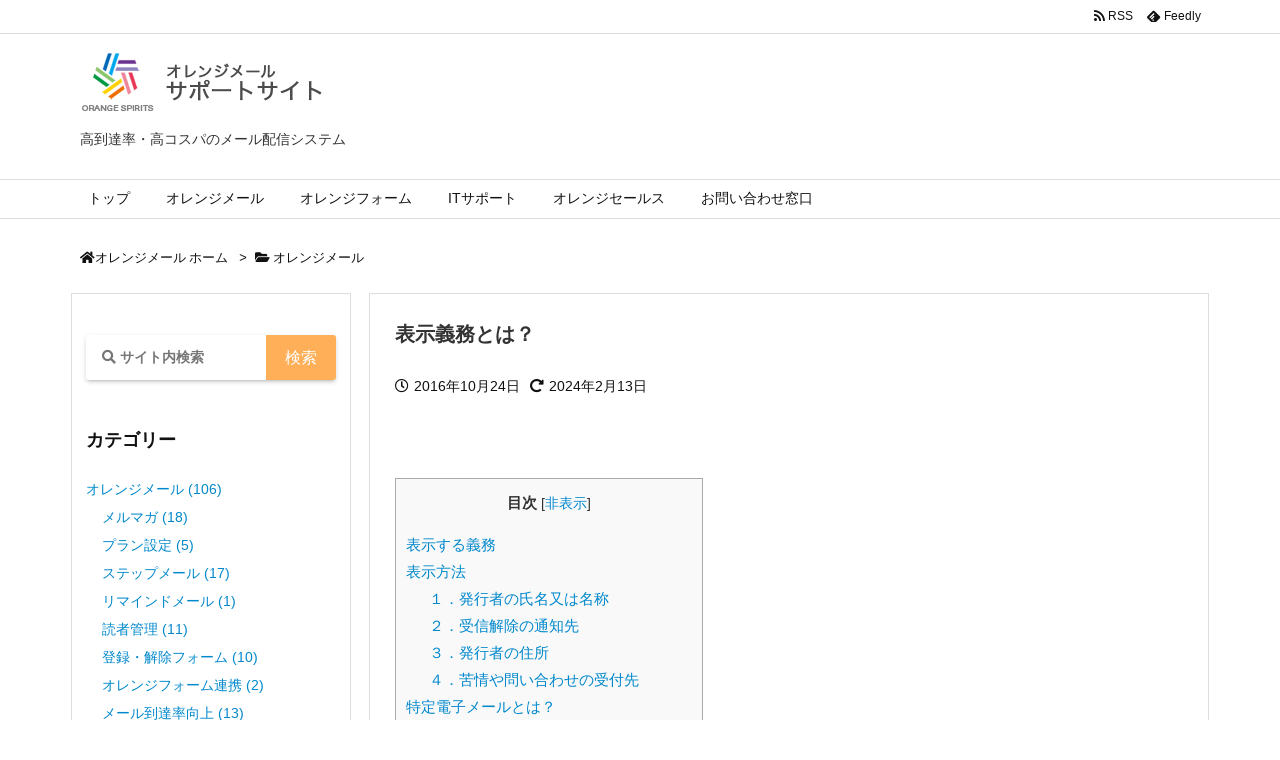

--- FILE ---
content_type: text/html; charset=UTF-8
request_url: https://orange-cloud7.net/mail/support/display_obligation/
body_size: 35061
content:
<!DOCTYPE html>
<html lang="ja" itemscope itemtype="https://schema.org/WebPage">
<head prefix="og: http://ogp.me/ns# article: http://ogp.me/ns/article# fb: http://ogp.me/ns/fb#">
<meta charset="UTF-8" />
<meta http-equiv="X-UA-Compatible" content="IE=edge" />
<meta name="viewport" content="width=device-width, initial-scale=1, user-scalable=yes" />
<!-- トップページのとき -->
<!--  -->


<title>表示義務とは？ | オレンジメール</title>
<meta name='robots' content='max-image-preview:large' />
<link rel='dns-prefetch' href='//ajax.googleapis.com' />
<link rel="canonical" href="https://orange-cloud7.net/mail/support/display_obligation/" />
<link rel='shortlink' href='https://orange-cloud7.net/mail/support/?p=2601' />
<link rel="pingback" href="https://orange-cloud7.net/mail/support/xmlrpc.php" />
<link rel="author" href="https://orange-cloud7.net/mail/support/author/" />
<link rel="manifest" href="https://orange-cloud7.net/mail/support/luxe-manifest.json" />
<link rel="alternate" type="application/rss+xml" title="オレンジメール RSS Feed" href="https://orange-cloud7.net/mail/support/feed/" />
<link rel="alternate" type="application/atom+xml" title="オレンジメール Atom Feed" href="https://orange-cloud7.net/mail/support/feed/atom/" />
<!-- Google Tag Manager -->
<script>(function(w,d,s,l,i){w[l]=w[l]||[];w[l].push({'gtm.start':
new Date().getTime(),event:'gtm.js'});var f=d.getElementsByTagName(s)[0],
j=d.createElement(s),dl=l!='dataLayer'?'&l='+l:'';j.async=true;j.src=
'https://www.googletagmanager.com/gtm.js?id='+i+dl;f.parentNode.insertBefore(j,f);
})(window,document,'script','dataLayer','GTM-WH72QMX');</script>
<!-- End Google Tag Manager -->
<meta name="description" content="&nbsp; まず、表示義務とは、メール配信時に発行者情報や解除リンク、問い合わせ先を記載することです。 次からは、なぜ表示をしなければいけないのか？表示する情報は何を記載すれば良いのか？をご説明して..." />
<meta name="theme-color" content="#4285f4">
<meta name="format-detection" content="telephone=no">
<meta property="og:type" content="article" />
<meta property="og:url" content="https://orange-cloud7.net/mail/support/display_obligation/" />
<meta property="og:title" content="表示義務とは？ | オレンジメール" />
<meta property="og:description" content="&nbsp; まず、表示義務とは、メール配信時に発行者情報や解除リンク、問い合わせ先を記載することです。 次からは、なぜ表示をしなければいけないのか？表示する情報は何を記載すれば良..." />
<meta property="og:image" content="https://orange-cloud7.net/mail/support/wp-content/uploads/e_law.png" />
<meta property="og:image:width" content="1200" />
<meta property="og:image:height" content="628" />
<meta property="og:image:alt" content="表示義務" />
<meta property="og:site_name" content="オレンジメール" />
<meta property="og:locale" content="ja_JP" />
<meta property="article:section" content="オレンジメール" />
<meta property="article:published_time" content="2016-10-24T17:11:52Z" />
<meta property="article:modified_time" content="2024-02-13T17:40:05Z" />
<meta name="twitter:card" content="summary" />
<meta name="twitter:domain" content="orange-cloud7.net" />
<style id='wp-img-auto-sizes-contain-inline-css'>
img:is([sizes=auto i],[sizes^="auto," i]){contain-intrinsic-size:3000px 1500px}
/*# sourceURL=wp-img-auto-sizes-contain-inline-css */</style>
<noscript><link rel="stylesheet" id="nav-css" href="//orange-cloud7.net/mail/support/wp-content/themes/luxeritas/styles/nav.min.css?v=1705624759" media="all" /></noscript>
<noscript><link rel="stylesheet" id="async-css" href="//orange-cloud7.net/mail/support/wp-content/themes/luxeritas/style.async.min.css?v=1707398020" media="all" /></noscript>
<style id='global-styles-inline-css' type='text/css'>
:root{--wp--preset--aspect-ratio--square: 1;--wp--preset--aspect-ratio--4-3: 4/3;--wp--preset--aspect-ratio--3-4: 3/4;--wp--preset--aspect-ratio--3-2: 3/2;--wp--preset--aspect-ratio--2-3: 2/3;--wp--preset--aspect-ratio--16-9: 16/9;--wp--preset--aspect-ratio--9-16: 9/16;--wp--preset--color--black: #000000;--wp--preset--color--cyan-bluish-gray: #abb8c3;--wp--preset--color--white: #ffffff;--wp--preset--color--pale-pink: #f78da7;--wp--preset--color--vivid-red: #cf2e2e;--wp--preset--color--luminous-vivid-orange: #ff6900;--wp--preset--color--luminous-vivid-amber: #fcb900;--wp--preset--color--light-green-cyan: #7bdcb5;--wp--preset--color--vivid-green-cyan: #00d084;--wp--preset--color--pale-cyan-blue: #8ed1fc;--wp--preset--color--vivid-cyan-blue: #0693e3;--wp--preset--color--vivid-purple: #9b51e0;--wp--preset--gradient--vivid-cyan-blue-to-vivid-purple: linear-gradient(135deg,rgb(6,147,227) 0%,rgb(155,81,224) 100%);--wp--preset--gradient--light-green-cyan-to-vivid-green-cyan: linear-gradient(135deg,rgb(122,220,180) 0%,rgb(0,208,130) 100%);--wp--preset--gradient--luminous-vivid-amber-to-luminous-vivid-orange: linear-gradient(135deg,rgb(252,185,0) 0%,rgb(255,105,0) 100%);--wp--preset--gradient--luminous-vivid-orange-to-vivid-red: linear-gradient(135deg,rgb(255,105,0) 0%,rgb(207,46,46) 100%);--wp--preset--gradient--very-light-gray-to-cyan-bluish-gray: linear-gradient(135deg,rgb(238,238,238) 0%,rgb(169,184,195) 100%);--wp--preset--gradient--cool-to-warm-spectrum: linear-gradient(135deg,rgb(74,234,220) 0%,rgb(151,120,209) 20%,rgb(207,42,186) 40%,rgb(238,44,130) 60%,rgb(251,105,98) 80%,rgb(254,248,76) 100%);--wp--preset--gradient--blush-light-purple: linear-gradient(135deg,rgb(255,206,236) 0%,rgb(152,150,240) 100%);--wp--preset--gradient--blush-bordeaux: linear-gradient(135deg,rgb(254,205,165) 0%,rgb(254,45,45) 50%,rgb(107,0,62) 100%);--wp--preset--gradient--luminous-dusk: linear-gradient(135deg,rgb(255,203,112) 0%,rgb(199,81,192) 50%,rgb(65,88,208) 100%);--wp--preset--gradient--pale-ocean: linear-gradient(135deg,rgb(255,245,203) 0%,rgb(182,227,212) 50%,rgb(51,167,181) 100%);--wp--preset--gradient--electric-grass: linear-gradient(135deg,rgb(202,248,128) 0%,rgb(113,206,126) 100%);--wp--preset--gradient--midnight: linear-gradient(135deg,rgb(2,3,129) 0%,rgb(40,116,252) 100%);--wp--preset--font-size--small: 13px;--wp--preset--font-size--medium: 20px;--wp--preset--font-size--large: 36px;--wp--preset--font-size--x-large: 42px;--wp--preset--spacing--20: 0.44rem;--wp--preset--spacing--30: 0.67rem;--wp--preset--spacing--40: 1rem;--wp--preset--spacing--50: 1.5rem;--wp--preset--spacing--60: 2.25rem;--wp--preset--spacing--70: 3.38rem;--wp--preset--spacing--80: 5.06rem;--wp--preset--shadow--natural: 6px 6px 9px rgba(0, 0, 0, 0.2);--wp--preset--shadow--deep: 12px 12px 50px rgba(0, 0, 0, 0.4);--wp--preset--shadow--sharp: 6px 6px 0px rgba(0, 0, 0, 0.2);--wp--preset--shadow--outlined: 6px 6px 0px -3px rgb(255, 255, 255), 6px 6px rgb(0, 0, 0);--wp--preset--shadow--crisp: 6px 6px 0px rgb(0, 0, 0);}:where(.is-layout-flex){gap: 0.5em;}:where(.is-layout-grid){gap: 0.5em;}body .is-layout-flex{display: flex;}.is-layout-flex{flex-wrap: wrap;align-items: center;}.is-layout-flex > :is(*, div){margin: 0;}body .is-layout-grid{display: grid;}.is-layout-grid > :is(*, div){margin: 0;}:where(.wp-block-columns.is-layout-flex){gap: 2em;}:where(.wp-block-columns.is-layout-grid){gap: 2em;}:where(.wp-block-post-template.is-layout-flex){gap: 1.25em;}:where(.wp-block-post-template.is-layout-grid){gap: 1.25em;}.has-black-color{color: var(--wp--preset--color--black) !important;}.has-cyan-bluish-gray-color{color: var(--wp--preset--color--cyan-bluish-gray) !important;}.has-white-color{color: var(--wp--preset--color--white) !important;}.has-pale-pink-color{color: var(--wp--preset--color--pale-pink) !important;}.has-vivid-red-color{color: var(--wp--preset--color--vivid-red) !important;}.has-luminous-vivid-orange-color{color: var(--wp--preset--color--luminous-vivid-orange) !important;}.has-luminous-vivid-amber-color{color: var(--wp--preset--color--luminous-vivid-amber) !important;}.has-light-green-cyan-color{color: var(--wp--preset--color--light-green-cyan) !important;}.has-vivid-green-cyan-color{color: var(--wp--preset--color--vivid-green-cyan) !important;}.has-pale-cyan-blue-color{color: var(--wp--preset--color--pale-cyan-blue) !important;}.has-vivid-cyan-blue-color{color: var(--wp--preset--color--vivid-cyan-blue) !important;}.has-vivid-purple-color{color: var(--wp--preset--color--vivid-purple) !important;}.has-black-background-color{background-color: var(--wp--preset--color--black) !important;}.has-cyan-bluish-gray-background-color{background-color: var(--wp--preset--color--cyan-bluish-gray) !important;}.has-white-background-color{background-color: var(--wp--preset--color--white) !important;}.has-pale-pink-background-color{background-color: var(--wp--preset--color--pale-pink) !important;}.has-vivid-red-background-color{background-color: var(--wp--preset--color--vivid-red) !important;}.has-luminous-vivid-orange-background-color{background-color: var(--wp--preset--color--luminous-vivid-orange) !important;}.has-luminous-vivid-amber-background-color{background-color: var(--wp--preset--color--luminous-vivid-amber) !important;}.has-light-green-cyan-background-color{background-color: var(--wp--preset--color--light-green-cyan) !important;}.has-vivid-green-cyan-background-color{background-color: var(--wp--preset--color--vivid-green-cyan) !important;}.has-pale-cyan-blue-background-color{background-color: var(--wp--preset--color--pale-cyan-blue) !important;}.has-vivid-cyan-blue-background-color{background-color: var(--wp--preset--color--vivid-cyan-blue) !important;}.has-vivid-purple-background-color{background-color: var(--wp--preset--color--vivid-purple) !important;}.has-black-border-color{border-color: var(--wp--preset--color--black) !important;}.has-cyan-bluish-gray-border-color{border-color: var(--wp--preset--color--cyan-bluish-gray) !important;}.has-white-border-color{border-color: var(--wp--preset--color--white) !important;}.has-pale-pink-border-color{border-color: var(--wp--preset--color--pale-pink) !important;}.has-vivid-red-border-color{border-color: var(--wp--preset--color--vivid-red) !important;}.has-luminous-vivid-orange-border-color{border-color: var(--wp--preset--color--luminous-vivid-orange) !important;}.has-luminous-vivid-amber-border-color{border-color: var(--wp--preset--color--luminous-vivid-amber) !important;}.has-light-green-cyan-border-color{border-color: var(--wp--preset--color--light-green-cyan) !important;}.has-vivid-green-cyan-border-color{border-color: var(--wp--preset--color--vivid-green-cyan) !important;}.has-pale-cyan-blue-border-color{border-color: var(--wp--preset--color--pale-cyan-blue) !important;}.has-vivid-cyan-blue-border-color{border-color: var(--wp--preset--color--vivid-cyan-blue) !important;}.has-vivid-purple-border-color{border-color: var(--wp--preset--color--vivid-purple) !important;}.has-vivid-cyan-blue-to-vivid-purple-gradient-background{background: var(--wp--preset--gradient--vivid-cyan-blue-to-vivid-purple) !important;}.has-light-green-cyan-to-vivid-green-cyan-gradient-background{background: var(--wp--preset--gradient--light-green-cyan-to-vivid-green-cyan) !important;}.has-luminous-vivid-amber-to-luminous-vivid-orange-gradient-background{background: var(--wp--preset--gradient--luminous-vivid-amber-to-luminous-vivid-orange) !important;}.has-luminous-vivid-orange-to-vivid-red-gradient-background{background: var(--wp--preset--gradient--luminous-vivid-orange-to-vivid-red) !important;}.has-very-light-gray-to-cyan-bluish-gray-gradient-background{background: var(--wp--preset--gradient--very-light-gray-to-cyan-bluish-gray) !important;}.has-cool-to-warm-spectrum-gradient-background{background: var(--wp--preset--gradient--cool-to-warm-spectrum) !important;}.has-blush-light-purple-gradient-background{background: var(--wp--preset--gradient--blush-light-purple) !important;}.has-blush-bordeaux-gradient-background{background: var(--wp--preset--gradient--blush-bordeaux) !important;}.has-luminous-dusk-gradient-background{background: var(--wp--preset--gradient--luminous-dusk) !important;}.has-pale-ocean-gradient-background{background: var(--wp--preset--gradient--pale-ocean) !important;}.has-electric-grass-gradient-background{background: var(--wp--preset--gradient--electric-grass) !important;}.has-midnight-gradient-background{background: var(--wp--preset--gradient--midnight) !important;}.has-small-font-size{font-size: var(--wp--preset--font-size--small) !important;}.has-medium-font-size{font-size: var(--wp--preset--font-size--medium) !important;}.has-large-font-size{font-size: var(--wp--preset--font-size--large) !important;}.has-x-large-font-size{font-size: var(--wp--preset--font-size--x-large) !important;}
/*# sourceURL=global-styles-inline-css */
</style>

<style id='classic-theme-styles-inline-css'>
/*! This file is auto-generated */
.wp-block-button__link{color:#fff;background-color:#32373c;border-radius:9999px;box-shadow:none;text-decoration:none;padding:calc(.667em + 2px) calc(1.333em + 2px);font-size:1.125em}.wp-block-file__button{background:#32373c;color:#fff;text-decoration:none}
/*# sourceURL=/wp-includes/css/classic-themes.min.css */</style>
<link rel="stylesheet" id="toc-screen-css" href="//orange-cloud7.net/mail/support/wp-content/plugins/table-of-contents-plus/screen.min.css" media="all" />
<link rel="stylesheet" id="crp-style-rounded-thumbs-css" href="//orange-cloud7.net/mail/support/wp-content/plugins/contextual-related-posts/css/rounded-thumbs.min.css" media="all" />
<style id='crp-style-rounded-thumbs-inline-css'>
.crp_related.crp-rounded-thumbs a {
width: 190px;
                height: 110px;
text-decoration: none;
}
.crp_related.crp-rounded-thumbs img {
max-width: 190px;
margin: auto;
}
.crp_related.crp-rounded-thumbs .crp_title {
width: 100%;
}
/*# sourceURL=crp-style-rounded-thumbs-inline-css */</style>
<link rel="stylesheet" id="fancybox-css" href="//orange-cloud7.net/mail/support/wp-content/plugins/easy-fancybox/fancybox/1.5.4/jquery.fancybox.min.css" media="screen" />
<link rel="stylesheet" id="tablepress-default-css" href="//orange-cloud7.net/mail/support/wp-content/plugins/tablepress/css/build/default.css" media="all" />
<style id='luxech-inline-css'>
/*! Luxeritas WordPress Theme 3.7.6.1 - free/libre wordpress platform
 * @copyright Copyright (C) 2015 Thought is free. */*,*:before,*:after{box-sizing:border-box}@-ms-viewport{width:device-width}a:not([href]):not([tabindex]),a:not([href]):not([tabindex]):hover,a:not([href]):not([tabindex]):focus{color:inherit;text-decoration:none}a:not([href]):not([tabindex]):focus{outline:0}h1{font-size:2em;margin:.67em 0}small{font-size:80%}img{border-style:none;vertical-align:middle}hr{box-sizing:content-box;height:0;overflow:visible;margin-top:1rem;margin-bottom:1rem;border:0}pre{margin-top:0;margin-bottom:1rem;overflow:auto;-ms-overflow-style:scrollbar}code,pre{font-family:monospace,monospace;font-size:1em}ul ul,ol ul,ul ol,ol ol{margin-bottom:0}p{margin-top:0;margin-bottom:1rem}button{border-radius:0}button:focus{outline:1px dotted;outline:5px auto -webkit-focus-ring-color}input,button,select,optgroup,textarea{margin:0;font-family:inherit;font-size:inherit;line-height:inherit}button,input{overflow:visible}button,select{text-transform:none}button,html [type=button],[type=reset],[type=submit]{-webkit-appearance:button}button::-moz-focus-inner,[type=button]::-moz-focus-inner,[type=reset]::-moz-focus-inner,[type=submit]::-moz-focus-inner{padding:0;border-style:none}input[type=radio],input[type=checkbox]{box-sizing:border-box;padding:0}[type=number]::-webkit-inner-spin-button,[type=number]::-webkit-outer-spin-button{height:auto}[type=search]{outline-offset:-2px;-webkit-appearance:none}[type=search]::-webkit-search-cancel-button,[type=search]::-webkit-search-decoration{-webkit-appearance:none}textarea{overflow:auto;resize:vertical}label{display:inline-block;margin-bottom:.5rem}h1,h2,h3,h4,h5,h6{margin-top:0;margin-bottom:.5rem;font-family:inherit;font-weight:500;line-height:1.2;color:inherit}.container{width:100%;margin-right:auto;margin-left:auto}@media (min-width:768px){.container{max-width:720px}}@media (min-width:992px){.container{max-width:960px}}@media (min-width:1200px){.container{max-width:1140px}}.col-4,.col-6,.col-12{float:left;position:relative;width:100%;min-height:1px;padding-right:15px;padding-left:15px}.col-12{-webkit-box-flex:0;-ms-flex:0 0 100%;flex:0 0 100%;max-width:100%}.col-6{-webkit-box-flex:0;-ms-flex:0 0 50%;flex:0 0 50%;max-width:50%}.col-4{-webkit-box-flex:0;-ms-flex:0 0 33.333333%;flex:0 0 33.333333%;max-width:33.333333%}.clearfix:after{display:block;clear:both;content:""}.pagination{display:-webkit-box;display:-ms-flexbox;display:flex;padding-left:0;list-style:none;border-radius:.25rem}table{border-collapse:collapse}caption{padding-top:.75rem;padding-bottom:.75rem;color:#6c757d;text-align:left;caption-side:bottom}th{text-align:left}@font-face{font-family:'icomoon';src:url('/mail/support/wp-content/themes/luxech/fonts/icomoon/fonts/icomoon.eot');src:url('/mail/support/wp-content/themes/luxech/fonts/icomoon/fonts/icomoon.eot') format('embedded-opentype'),url('/mail/support/wp-content/themes/luxech/fonts/icomoon/fonts/icomoon.woff') format('woff'),url('/mail/support/wp-content/themes/luxech/fonts/icomoon/fonts/icomoon.ttf') format('truetype'),url('/mail/support/wp-content/themes/luxech/fonts/icomoon/fonts/icomoon.svg') format('svg');font-weight:400;font-style:normal;font-display:swap}[class^=ico-],[class*=" ico-"]{font-family:'icomoon' !important;speak:none;font-style:normal;font-weight:400;font-variant:normal;text-transform:none;line-height:1;-webkit-font-smoothing:antialiased;-moz-osx-font-smoothing:grayscale}.ico-feedly:before{content:"\e600"}.ico-feedly-o:before{content:"\e601"}.ico-feedly-square:before{content:"\e602"}.ico-line:before{content:"\e700"}.ico-line-square:before{content:"\e701"}*{margin:0;padding:0}a:hover,.term img,a:hover,.term img:hover{transition:opacity .3s,transform .5s}a:hover img{opacity:.8}hr{border-top:1px dotted #999}img,video,object,canvas{max-width:100%;height:auto;box-sizing:content-box}.no-js img.lazy{display:none!important}pre,ul,ol{margin:0 0 1.6em}pre{margin-bottom:30px}blockquote,.wp-block-quote{display:block;position:relative;overflow:hidden;overflow-wrap:break-word;margin:1.6em 5px;padding:25px;font-size:1.4rem;background:#fdfdfd;border:0;border-radius:6px;box-shadow:0 5px 5px 0 rgba(18,63,82,.035),0 0 0 1px rgba(176,181,193,.2)}blockquote:after{content:"\275b\275b";display:block;position:absolute;font-family:Arial,sans-serif;font-size:200px;line-height:1em;left:-25px;top:-15px;opacity:.04}blockquote cite,.wp-block-quote cite{display:block;text-align:right;font-family:serif;font-size:.9em;font-style:oblique}.wp-block-quote:not(.is-large):not(.is-style-large){border:0}blockquote ol:first-child,blockquote p:first-child,blockquote ul:first-child{margin-top:5px}blockquote ol:last-child,blockquote p:last-child,blockquote ul:last-child{margin-bottom:5px}[type=submit],[type=text],[type=email],.reply a{display:inline;line-height:1;vertical-align:middle;padding:12px 12px 11px;max-width:100%}.reply a,[type=submit],div[class$=-w] ul[class*=sns] li a,.widget_categories select,.widget_archive select{color:#333;font-weight:400;background:#fff;border:1px solid #ddd}div[class$=-w] ul[class*=sns] li a{color:#666;background:#fbfbfb;border:1px solid #ccc}option,textarea,[type=text],[type=email],[type=search]{color:inherit;background:#fff;border:1px solid #ddd}[type=search]{-webkit-appearance:none;outline-offset:-2px;line-height:1;border-radius:0}[type=search]::-webkit-search-cancel-button,[type=search]::-webkit-search-decoration{display:none}textarea{padding:8px;max-width:100%}.cboth{clear:both}.bold{font-weight:700}.wp-caption{margin-bottom:1.6em;max-width:100%}.wp-caption img[class*=wp-image-]{display:block;margin:0}.post .wp-caption-text,.post .wp-caption-dd{font-size:1.2rem;line-height:1.5;margin:0;padding:.5em 0}.sticky .posted-on{display:none}.bypostauthor>article .fn:after{content:"";position:relative}.screen-reader-text{clip:rect(1px,1px,1px,1px);height:1px;overflow:hidden;position:absolute !important;width:1px}strong{font-weight:700}em{font-style:italic}.alignleft{display:inline;float:left}.alignright{display:inline;float:right}.aligncenter{display:block;margin-right:auto;margin-left:auto}blockquote.alignleft,.wp-caption.alignleft,img.alignleft{margin:.4em 1.6em 1.6em 0}blockquote.alignright,.wp-caption.alignright,img.alignright{margin:.4em 0 1.6em 1.6em}blockquote.aligncenter,.wp-caption.aligncenter,img.aligncenter{clear:both;margin-top:.4em;margin-bottom:1.6em}.wp-caption.alignleft,.wp-caption.alignright,.wp-caption.aligncenter{margin-bottom:1.2em}img[class*=wp-image-],img[class*=attachment-]{max-width:100%;height:auto}.gallery-item{display:inline-block;text-align:left;vertical-align:top;margin:0 0 1.5em;padding:0 1em 0 0;width:50%}.gallery-columns-1 .gallery-item{width:100%}.gallery-columns-2 .gallery-item{max-width:50%}@media screen and (min-width:30em){.gallery-item{max-width:25%}.gallery-columns-1 .gallery-item{max-width:100%}.gallery-columns-2 .gallery-item{max-width:50%}.gallery-columns-3 .gallery-item{max-width:33.33%}.gallery-columns-4 .gallery-item{max-width:25%}}.gallery-caption{display:block;font-size:1.2rem;line-height:1.5;padding:.5em 0}.wp-block-image{margin:0 0 1.6em}#head-in{padding-top:28px;background:#fff}.band{position:absolute;top:0;left:0;right:0}div[id*=head-band]{margin:auto;height:34px;line-height:34px;overflow:hidden;background:#fff;border-bottom:1px solid #ddd}.band-menu{position:relative;margin:auto}.band-menu ul{font-size:1px;margin:0 -5px 0 0;position:absolute;right:10px;list-style:none}.band-menu li{display:inline-block;vertical-align:middle;font-size:1.2rem;margin:0 3px;line-height:1}.band-menu li a{color:#111;text-decoration:none}.band-menu li a:hover{color:#09f}.band-menu .menu-item a:before{display:inline;margin:5px;line-height:1;font-family:'Font Awesome 5 Free';content:"\f0da";font-weight:900}div[id*=head-band] .snsf{display:block;min-width:28px;height:20px;margin:-2px -6px 0 0;text-align:center}div[id*=head-band] .snsf a{display:block;height:100%;width:100%;text-decoration:none;letter-spacing:0;font-family:Verdana,Arial,Helvetica,Roboto;padding:4px;border-radius:2px}#sitename{display:inline-block;max-width:100%;margin:0 0 12px;font-size:2.8rem;line-height:1.4}#sitename a{color:inherit;text-decoration:none}.desc{line-height:1.4}.info{padding:20px 10px;overflow:hidden}.logo,.logo-up{margin:15px auto -10px auto;text-align:center}.logo-up{margin:15px auto 0 auto}#header .head-cover{margin:auto}#header #gnavi,#foot-in{margin:auto}#nav{margin:0;padding:0;border-top:1px solid #ddd;border-bottom:1px solid #ddd;position:relative;z-index:20}#nav,#gnavi ul,#gnavi li a,.mobile-nav{color:#111;background:#fff}#gnavi .mobile-nav{display:none}#gnavi .nav-menu{display:block}#gnavi ul{margin:0;text-indent:0;white-space:nowrap}#gnavi li,#gnavi li a{display:block;text-decoration:none;text-align:center}#gnavi li{float:left;position:relative;list-style-type:none}#gnavi li:hover>a,#gnavi li:hover>a>span,div.mobile-nav:hover,ul.mobile-nav li:hover{color:#fff;background:#09f}#gnavi li ul{display:none}#gnavi .current-menu-item>a,#gnavi .current-menu-ancestor>a,#gnavi .current_page_item>a,#gnavi .current_page_ancestor>a{background:none repeat scroll 0 0 #000;color:#fff}@media (min-width:992px){#gnavi ul{display:-webkit-box;display:-ms-flexbox;display:flex;-ms-flex-wrap:wrap;flex-wrap:wrap}#gnavi li{-webkit-box-flex:0 0 auto;-ms-flex:0 0 auto;flex:0 0 auto;min-width:1px;background:#09f}#gnavi div>ul>li{background:0 0}#gnavi li span{display:block}#gnavi div>ul>li>a>span{transition:.4s;border-bottom:0;padding:16px 18px}#gnavi li>ul{display:none;margin:0;padding:1px 0 0;border-right:1px solid #ddd;border-left:1px solid #ddd;background:0 0;position:absolute;top:100%;z-index:1}#gnavi li li{width:100%;min-width:160px}#gnavi li li span{border-bottom:1px solid #ddd;font-size:1.3rem;padding:10px 15px;width:100%;text-align:left}#gnavi li li ul{padding:0;border-top:1px solid #ddd;overflow:hidden;top:-1px;left:100%}#gnavi ul ul>li[class*=children]>a>span:after{font-family:'Font Awesome 5 Free';content:"\f0da";font-weight:900;position:absolute;right:6px}}@media (max-width:991px){#gnavi ul.mobile-nav{display:table;table-layout:fixed;width:100%;margin:0;border:0}#gnavi div.mobile-nav{display:block;padding:8px 20px;cursor:pointer}#gnavi .mobile-nav li{display:table-cell;text-align:center;padding:8px 10px;border:0;float:none}#gnavi .mobile-nav li i,#gnavi .mobile-nav li svg{font-size:1.8rem;font-style:normal}#gnavi ul{display:none;border:0;border-bottom:solid 1px #ddd}#gnavi li{display:block;float:none;width:100%;padding-left:0;text-align:left;line-height:1.2;border-top:1px solid #ddd;list-style:disc inside}#gnavi li:hover>a>span{background:0 0}#gnavi p{letter-spacing:0;font-size:1.2rem;line-height:1;margin:6px 0 0}}#primary{border:1px solid transparent}#section,.grid{margin:0 10px 20px 0}.grid{padding:45px 68px;background:#fff;border:1px solid #ddd}#breadcrumb{margin:20px 0 15px;padding:10px}#breadcrumb,#breadcrumb a{color:#111;text-decoration:none}#breadcrumb a:hover{text-decoration:underline}#breadcrumb h1,#breadcrumb li{display:inline;list-style-type:none;font-size:1.3rem}#breadcrumb i,#breadcrumb svg{margin-right:3px}#breadcrumb i.arrow{margin:0 8px}.term{margin-right:10px}.term img{float:left;max-width:40%;height:auto;margin-bottom:15px;background:inherit;border:1px solid #ddd;border-radius:4px;box-shadow:0 0 2px 1px rgba(255,255,255,1) inset}.term img:hover{border-color:#06c}#related .term img{padding:1px;width:100px;height:100px}.read-more-link,.read-more-link i,.read-more-link svg{text-decoration:underline}#list a{word-break:normal}#list .toc{margin:0 0 25px}#list .excerpt{margin:0 0 12px;line-height:1.8}.exsp{display:inline}#list .read-more{clear:both;line-height:1;margin:35px 0 30px;text-align:right}#list .read-more{margin:0}@media (max-width:575px){.read-more-link{color:inherit;background:#fafafa;border:1px solid #aaa}.read-more-link:hover{color:#dc143c;background:#f0f0f0;text-decoration:none}}.meta,.post .meta{margin:0;font-size:1.4rem;color:#111;margin-bottom:35px;line-height:1.6;vertical-align:middle;padding:16px 0}.meta a{color:#111;text-decoration:underline}.meta span{margin:0 10px 0 5px}.meta i:first-child{margin-left:0}.meta-box{margin:30px 10px}.toc .meta-u,.post .meta-u{line-height:1.4;background:0 0;border:0;margin:0 0 10px;padding:0}.post .meta-u{overflow:hidden;text-align:right}#paging{margin:auto;text-align:center}#paging ul{padding:0}#paging i{font-weight:700}#paging .not-allow i{font-weight:400;opacity:.3}.pagination{display:-webkit-box;display:-ms-flexbox;display:flex;-webkit-box-pack:center;-ms-flex-pack:center;justify-content:center;margin:0}.pagination li{-webkit-box-flex:1 1 42px;-ms-flex:1 1 42px;flex:1 1 42px;max-width:42px;min-width:27px;float:left}.pagination>li>a,.pagination>li>span{display:inline-block;width:100%;padding:6px 0;color:inherit;background:#fff;border:1px solid #ddd;border-right:0}.pagination>li:last-child>a,.pagination>li:last-child>span,.pagination>.not-allow:first-child>span:hover{border-right:1px solid #ddd}.pagination>.active>span,.pagination>li>a:hover{color:#fff;background:#dc143c}.pagination>.active>span:hover,.pagination>.not-allow>span:hover{cursor:text}.post #paging{margin:20px 0 40px}.post{font-size:1.6rem;line-height:1.8}.post p{margin:1.3em 0}.post a{text-decoration:underline}.post h2,.post h3,.post h4,.post h5,.post h6{line-height:1.4;margin-top:35px;margin-bottom:30px}.post h1:first-child{margin-top:0}.post h2:first-child,.post h3:first-child{margin-top:30px}.post h2{border-left:8px solid #999;font-size:2.4rem;padding:8px 20px}.post h3{font-size:2.2rem;padding:2px 15px;margin-left:5px;border-left:2px #999 solid}.post h4{font-size:1.8rem;padding:0 12px;border:0;border-left:solid 12px #999}.post table{margin-bottom:30px}.post td,.post th{padding:8px 10px;border:1px solid #ddd}.post th{text-align:center;background:#f5f5f5}.post ul,.post ol{padding:0 0 0 30px}.post .vcard{text-align:right}.post .vcard i,.post .vcard svg{margin-right:8px}.entry-title,#front-page-title{font-size:2.8rem;line-height:1.5;background:0 0;border:none;margin:0 0 10px;padding:0}.entry-title a{color:inherit;text-decoration:none}.entry-title a:hover{color:#dc143c}#sns-tops{margin:-25px 0 45px}#sns-bottoms{margin:16px 0 0}#bottom-area #sns-bottoms{margin-bottom:0}.sns-msg h2{display:inline-block;margin:0 0 0 5px;padding:0 8px;line-height:1;font-size:1.6rem;background:0 0;border:none;border-bottom:5px solid #ccc}#pnavi{clear:both;padding:0;border:1px solid #ddd;background:#fff;height:auto;overflow:hidden}#pnavi .next,#pnavi .prev{position:relative}#pnavi .next{text-align:right;border-bottom:1px solid #ddd}#pnavi i,#pnavi svg{font-size:2.2rem}#pnavi .next-arrow,#pnavi .prev-arrow{font-size:1.6rem;position:absolute;top:10px}#pnavi .next-arrow{left:20px}#pnavi .prev-arrow{right:20px}#pnavi .ntitle,#pnavi .ptitle{margin-top:32px}#pnavi img{height:100px;width:100px;border:1px solid #ddd;border-radius:8px}#pnavi a{display:block;padding:15px 30px;overflow:hidden;text-decoration:none;color:#999;min-height:132px}#pnavi a:hover{color:#dc143c}#pnavi a>img,#pnavi a:hover>img{transition:opacity .4s,transform .4s}#pnavi a:hover>img{border-color:#337ab7}#pnavi .block-span{display:block;margin-top:35px}#pnavi .next img,#pnavi .no-img-next i,#pnavi .no-img-next svg{float:right;margin:0 0 0 10px}#pnavi .prev img,#pnavi .no-img-prev i,#pnavi .no-img-prev svg{float:left;margin:0 10px 0 0}#pnavi i.navi-home,#pnavi svg.navi-home,#pnavi .no-img-next i,#pnavi .no-img-next svg,#pnavi .no-img-prev i,#pnavi .no-img-prev svg{font-size:9.4rem;padding:5px 0;text-align:center}#pnavi i.navi-home,#pnavi svg.navi-home{font-size:10rem;padding:0}@media (min-width:1200px),(min-width:540px) and (max-width:991px){#pnavi .next,#pnavi .prev,#pnavi .next a,#pnavi .prev a{padding-bottom:32767px;margin-bottom:-32752px}#pnavi .next,#pnavi .prev{margin-bottom:-32767px;width:50%}#pnavi .next{float:right;border-left:1px solid #ddd}}.related,.discussion,.tb{font-size:2.4rem;line-height:2;margin:0 0 15px}.related i,.related svg,.discussion i,.discussion svg,.tb i,.tb svg{margin-right:10px}#related{padding:0}#related .term img{float:left;margin:8px 10px 8px 0}#related h3{font-size:1.6rem;font-weight:700;padding:0;margin:10px 0 10px 10px;border:none}#related h3 a{color:inherit;text-decoration:none;line-height:1.6}#related h3 a:hover{color:#09f}#related .toc{padding:10px 0;border-top:1px dotted #ccc}#related .toc:first-child{border-top:none}#related .excerpt p{display:inline;opacity:.7;font-size:1.3rem}#comments h3{font-size:1.6rem;border:none;padding:10px 0;margin-bottom:10px}#comments h3 i,#comments h3 svg{font-size:2.2rem;margin-right:10px}.comments-list,.comments-list li{border-bottom:1px solid #ddd}.comments-list li{margin-bottom:20px}.comments-list .comment-body{padding-bottom:20px}.comments-list li:last-child{margin-bottom:0;padding-bottom:0;border:none}#comments p{font-size:1.4rem;margin:20px 0}#comments label{display:block}.comment-author.vcard .avatar{display:block;float:left;margin:0 10px 20px 0}.comment-meta{margin-bottom:40px}.comment-meta:after{content:" ";clear:both}.fn{line-height:1.6;font-size:1.5rem}.says{margin-left:10px}.commentmetadata{font-size:1.4rem;height:15px;padding:10px 10px 10px 0}.reply a{display:block;text-decoration:none;text-align:center;width:65px;margin:0 0 0 auto}.comments-list{padding-left:0;list-style-type:none}.comments-list li.depth-1>ul.children{padding-left:30px}.comments-list li{list-style-type:none}#comments .no-comments{margin:0 0 20px;padding:10px 20px 30px;border-bottom:1px solid #ddd}#c-paging{text-align:center;padding:0 0 20px;border-bottom:1px solid #ccc}#commentform{display:-webkit-box;display:-ms-flexbox;display:flex;-webkit-flex-wrap:wrap;-ms-flex-wrap:wrap;flex-wrap:wrap}#commentform p{margin:0 0 20px}#respond{font-size:1.6rem}#commentform .tags{padding:10px;font-size:1.3rem}.comment-form-author{-webkit-flex:0 1 35%;-ms-flex:0 1 35%;flex:0 1 35%}.comment-form-email{-webkit-flex:1 0 64%;-ms-flex:1 0 64%;flex:1 0 64%;padding-left:10px}#commentform input,#comments textarea,[class^=comment-form-]{margin:0;width:100%}#comments .comment-form-cookies-consent{display:table}#comments .comment-form-cookies-consent *{display:table-cell;margin:5px 5px 20px 0;width:auto}#comments .form-submit{margin:0}#comments .comments-list .form-submit{margin-bottom:40px}#comments [type=submit]{color:#fff;background:#666;padding:18px 18px 17px;cursor:pointer}#comments [type=submit]:hover{background:#dc143c}#trackback input{width:100%;margin:0 0 10px}#list-title{margin:0 0 40px;font-size:2.8rem;font-weight:400}#section .grid #list-title{margin:0}div[id*=side-],#col3{padding:20px 0;border:1px solid #ddd;background:#fff}#side .widget,#col3 .widget{word-break:break-all;margin:0 6px;padding:20px 7px;border:1px solid transparent}#side ul,#col3 ul{margin-bottom:0}#side ul li,#col3 ul li{list-style-type:none;line-height:2;margin:0;padding:0}#side ul li li,#col3 ul li li{margin-left:16px}#side h3,#col3 h3,#side h4,#col3 h4{font-size:1.8rem;font-weight:700;color:#111;margin:4px 0 20px;padding:4px 0}.search-field{border:1px solid #bbb}#wp-calendar{background:#fff}#wp-calendar caption{color:inherit;background:#fff}#wp-calendar #today{background:#ffec67}#wp-calendar .pad{background:#fff9f9}#footer{clear:both;background:#fff;border-top:1px solid #ddd;z-index:10}.row{margin:0}#foot-in{padding:25px 0}#foot-in a{color:#111}#foot-in h4{font-size:1.8rem;font-weight:700;margin:15px 0;padding:4px 10px;border-left:8px solid #999}#foot-in ul li{list-style-type:none;line-height:1.8;margin:0 10px;padding:0}#foot-in ul li li{margin-left:15px}#copyright{font-size:1.2rem;padding:20px 0;color:#111;background:#fff;clear:both}#footer .copy{font-size:1.2rem;line-height:1;margin:20px 0 0;text-align:center}#footer .copy a{color:inherit}#footer #thk{margin:20px 0;white-space:nowrap;font-size:1.1rem;word-spacing:-1px}#page-top{position:fixed;bottom:14px;right:14px;font-weight:700;background:#656463;text-decoration:none;color:#fff;padding:16px 20px;text-align:center;cursor:pointer;transition:.8s;opacity:0;visibility:hidden;z-index:99}#page-top:hover{opacity:1!important}.i-video,.i-embed{display:block;position:relative;overflow:hidden}.i-video{padding-top:25px;padding-bottom:56.25%}.i-video iframe,.i-video object,.i-video embed{position:absolute;top:0;left:0;height:100%;width:100%}.i-embed iframe{width:100%}.head-under{margin-top:20px}.head-under,.post-title-upper,.post-title-under{margin-bottom:20px}.posts-under-1{padding:20px 0}.posts-under-2{padding-bottom:40px}.recentcomments a{display:inline;padding:0;margin:0}#main{-webkit-box-flex:0 1 772px;-ms-flex:0 1 772px;flex:0 1 772px;max-width:772px;min-width:1px;float:left}#side{-webkit-box-flex:0 0 366px;-ms-flex:0 0 366px;flex:0 0 366px;width:366px;min-width:1px;float:right}@media (min-width:992px){#primary,#field{display:-webkit-box;display:-ms-flexbox;display:flex}#breadcrumb,.head-cover{display:block !important}#sitename img{margin:0}}@media screen and (min-width:768px){.logo,#head-band-in,div[id*=head-band] .band-menu,#header .head-cover,#header #gnavi,#foot-in{max-width:720px}}@media screen and (min-width:992px){.logo,#head-band-in,div[id*=head-band] .band-menu,#header .head-cover,#header #gnavi,#foot-in{max-width:960px}}@media screen and (min-width:992px) and (max-width:1199px){#main{-webkit-box-flex:0 1 592px;-ms-flex:0 1 592px;flex:0 1 592px;max-width:592px;min-width:1px}}@media screen and (min-width:1200px){.logo,#head-band-in,div[id*=head-band] .band-menu,#header .head-cover,#header #gnavi,#foot-in{max-width:1140px}#list .term img{width:auto;height:auto;margin-right:20px}}@media screen and (max-width:1199px){#list .term img{max-width:40%;height:auto;margin-right:20px}}@media print,(max-width:991px){#primary,#main,#side{display:block;width:100%;float:none;clear:both}div[id*=head-band]{padding:0 5px}#header #gnavi{padding-left:0;padding-right:0}#main{margin-bottom:30px}#section{margin-right:0}.grid,#side .widget,#col3 .widget{padding-left:20px;padding-right:20px}.grid{margin:0 0 20px}#side .widget,#col3 .widget{margin-left:0;margin-right:0}#related .toc{margin-right:15px}.comments-list li.depth-1>ul.children{padding-left:0}#foot-in{padding:0}#foot-in .col-xs-4,#foot-in .col-xs-6,#foot-in .col-xs-12{display:none}div[id*=side-]{margin-bottom:20px}#side-scroll{max-width:32767px}}@media (max-width:575px){.grid,#side .widget,#col3 .widget{padding-left:7px;padding-right:7px}.meta,.post .meta{font-size:1.2rem}#side li a,#col3 li a{padding:14px}#list .term img{max-width:30%;height:auto;margin:0 15px 25px 0}#list .excerpt{padding-left:0;margin:0 0 40px}.excerpt p{display:inline}.excerpt br{display:none}.read-more-link{display:block;clear:both;padding:12px;font-size:1.2rem;text-align:center;white-space:nowrap;overflow:hidden}.read-more-link,.read-more-link i{text-decoration:none}#list .term img{margin-bottom:30px}#list .read-more-link{margin:20px 0 0}#sitename{font-size:2.2rem}.entry-title,#front-page-title,.post h2,.post h3,.related,.discussion,.tb{font-size:1.8rem}[class^=comment-form-]{flex:0 0 100%;padding:0}#page-top{font-size:2rem;padding:8px 14px}.ptop{display:none}}div[id^=tile-],div[id^=card-]{display:-webkit-box;display:-ms-flexbox;display:flex;-ms-flex-wrap:wrap;flex-wrap:wrap;-webkit-box-pack:space-between;-ms-flex-pack:space-between;justify-content:space-between}div[id^=tile-] .toc,div[id^=card-] .toc{max-width:100%;width:100%}div[id^=tile-] .toc:not(#bottom-area):not(.posts-list-middle-widget):not(#bottom-area):not(.posts-list-under-widget),div[id^=card-] .toc:not(#bottom-area):not(.posts-list-middle-widget):not(#bottom-area):not(.posts-list-under-widget){position:relative;display:inline-block;vertical-align:top;min-width:1px}@media (min-width:1200px){#tile-4 .toc,#card-4 .toc{max-width:24.5%;width:24.5%}#tile-3 .toc,#card-3 .toc{max-width:32.5%;width:32.5%}#tile-2 .toc,#card-2 .toc{max-width:49%;width:49%}}@media (min-width:768px) and (max-width:1199px){#tile-4 .toc,#card-4 .toc{max-width:32.5%;width:32.5%}#tile-3 .toc,#card-3 .toc,#tile-2 .toc,#card-2 .toc{max-width:49%;width:49%}}@media (min-width:576px) and (max-width:767px){#tile-4 .toc,#card-4 .toc,#tile-3 .toc,#card-3 .toc,#tile-2 .toc,#card-2 .toc{max-width:49%;width:49%}}#list #bottom-area,#list .posts-list-under-widget{max-width:100%;width:100%}div[id^=tile-] .toc:not(#bottom-area):not(.posts-list-middle-widget):not(#bottom-area):not(.posts-list-under-widget){padding:15px}div[id^=card-] .toc:not(#bottom-area):not(.posts-list-middle-widget):not(#bottom-area):not(.posts-list-under-widget){padding:0 15px}div[id^=tile-] .meta,div[id^=card-] .meta{font-size:1.3rem;margin-bottom:10px}div[id^=tile-] .meta{margin-bottom:10px}div[id^=card-] .meta{margin-bottom:15px;padding:15px 10px 10px;border:none;border-bottom:1px solid #ddd}div[id^=tile-] .term,div[id^=card-] .term{margin:0}div[id^=card-] .term{max-width:40%;padding:0 20px 0 0;overflow:hidden;float:left}#list div[id^=tile-] .term img,#list div[id^=card-] .term img{max-width:100%;width:auto;height:auto}#list div[id^=tile-] .term img{box-sizing:border-box;float:none}#list div[id^=card-] .term img{border:none}#list div[id^=tile-] .exsp,#list div[id^=card-] .exsp{opacity:.6}#list div[id^=tile-] .excerpt,#list div[id^=card-] .excerpt{padding-bottom:30px;font-size:1.3rem;line-height:1.4}#list div[id^=card-] .excerpt{padding-bottom:10px}#list div[id^=tile-] .read-more{position:absolute;bottom:20px;right:15px;left:15px}#list div[id^=card-] .read-more{margin-bottom:20px}div[id^=tile-] h2,div[id^=card-] h2{font-size:1.6rem}div[class*=snsf-]{margin:2px 0 0;padding:0}div[class*=snsf-] .clearfix{padding:0}div[class*=snsf-] i,div[class*=snsf-] svg{max-width:16px}.snsname,.cpname{margin-left:5px}.snsfb{display:-webkit-box;display:-ms-flexbox;display:flex;flex-wrap:wrap;justify-content:space-between}.snsf-c li,.snsf-w li{-webkit-box-flex:1;-ms-flex:1;flex:1 1 auto;list-style:none;vertical-align:middle;text-align:center;color:#fff;padding:1px 2px;margin-bottom:2px;white-space:nowrap;cursor:pointer}.snsf-c .snsfb li a,.snsf-w .snsfb li a{padding:9px 0 10px}.snsf-c a,.snsf-w a,.snsf-c .snsfcnt,.snsf-w .snsfcnt{display:block;font-family:Verdana,Arial,Helvetica,Roboto;text-align:center;text-decoration:none;width:100%;border-radius:2px}.snsf-c .fa-hatena,.snsf-w .fa-hatena{font-weight:700;font-family:Verdana,Arial,Helvetica,Roboto}.snsf-c a,.snsf-c a:hover,.snsf-w a,.snsf-w a:hover{position:relative;line-height:1;padding:10px 0;color:#fff}.snsf-c .snsfb li a,.snsf-w .snsfb li a{font-family:Verdana,Arial,Helvetica,Roboto;font-size:1.3rem;letter-spacing:-1px}.snsf-c .snsfb li a{box-shadow:0 1px 4px 0 rgba(0,0,0,.2)}.snsf-w .snsfb li a{box-sizing:border-box;border:1px solid #ddd}.snsf-c .snsfb li a:hover{opacity:.6}.snsf-w .snsfb li a:hover{background:#f8f8f8;opacity:.7}.snsf-c .snsfb i,.snsf-w .snsfb i{margin-right:3px}.snsfcnt{display:block;position:absolute;right:0;top:-18px;padding:3px 0;font-size:1.1rem;background:#fffefd}.snsf-c .snsfcnt{color:#333;border:2px solid #ddd}.snsf-w .snsfcnt{box-sizing:content-box;top:-18px;left:-1px;border:1px solid #ddd;border-radius:2px 2px 0 0;color:#333}.snsfcnt i{margin:0 !important}.snsf-c .twitter a{background:#55acee}.snsf-c .facebook a{background:#3b5998}.snsf-c .linkedin a{background:#0479b4}.snsf-c .pinit a{background:#bd081c}.snsf-c .hatena a{background:#3875c4}.snsf-c .pocket a{background:#ee4257}.snsf-c .line a{background:#00c300}.snsf-c .rss a{background:#fe9900}.snsf-c .feedly a{background:#87bd33}.snsf-c .cp-button a{background:#56350d}.snsf-c .twitter .snsfcnt{border-color:#55acee}.snsf-c .facebook .snsfcnt{border-color:#3b5998}.snsf-c .linkedin .snsfcnt{border-color:#0479b4}.snsf-c .pinit .snsfcnt{border-color:#bd081c}.snsf-c .hatena .snsfcnt{border-color:#3875c4}.snsf-c .pocket .snsfcnt{border-color:#ee4257}.snsf-c .line .snsfcnt{border-color:#00c300}.snsf-c .rss .snsfcnt{border-color:#fe9900}.snsf-c .feedly .snsfcnt{border-color:#87bd33}.snsf-c .cp-button .snsfcnt{border-color:#56350d}.snsf-w .snsfb .twitter a{color:#55acee}.snsf-w .snsfb .facebook a{color:#3b5998}.snsf-w .snsfb .linkedin a{color:#0479b4}.snsf-w .snsfb .pinit a{color:#bd081c}.snsf-w .snsfb .hatena a{color:#3875c4}.snsf-w .snsfb .pocket a{color:#ee4257}.snsf-w .snsfb .line a{color:#00c300}.snsf-w .snsfb .rss a{color:#fe9900}.snsf-w .snsfb .feedly a{color:#87bd33}.snsf-w .snsfb .cp-button a{color:#56350d}@media screen and (max-width:765px){div[class*=snsf-] .snsname{display:none}}@media screen and (min-width:992px){.snsfb li.line-sm{display:none !important}}@media screen and (max-width:991px){.snsfb li.line-pc{display:none !important}}.blogcard{margin:0 0 1.6em}.blogcard p{font-size:1.6rem;line-height:1.6;margin:0 0 .5em}.blogcard a{font-size:1.4rem}a.blogcard-href{display:block;position:relative;padding:20px;border:1px solid #ddd;background:#fff;color:#111;text-decoration:none;max-width:540px;min-height:140px;transition:transform .4s ease}a.blogcard-href:hover{color:#ff811a;background:#fcfcfc;box-shadow:3px 3px 8px rgba(0,0,0,.2);transform:translateY(-4px)}p.blog-card-title{color:#111;font-weight:700}p.blog-card-desc{font-size:.9em;color:#666}.blogcard-img{float:right;margin:0 0 15px 20px}p.blogcard-link{clear:both;font-size:.8em;color:#999;margin:15px 0 0}img.blogcard-icon,amp-img.blogcard-icon{display:inline-block;width:18px;height:18px}#search{padding-bottom:0;position:relative;width:100%}#search label{width:100%;margin:0}.search-field{width:100%;height:32px;margin:0;padding:4px 6px}[type=submit].search-submit{position:absolute;top:2px;right:2px;height:28px;padding:8px;font-size:1.2rem}.search-field::-webkit-input-placeholder{font-family:'Font Awesome 5 Free';font-weight:900;color:#767676;font-size:1.4rem}.search-field:-moz-placeholder{font-family:'Font Awesome 5 Free';font-weight:900;color:#767676;font-size:1.4rem}.search-field:-ms-input-placeholder{font-family:'Font Awesome 5 Free';font-weight:900;color:#767676;font-size:1.4rem}.search-field:placeholder-shown{font-family:'Font Awesome 5 Free';font-weight:900;color:#767676;font-size:1.4rem}#search input:focus::-webkit-input-placeholder{color:transparent}#search input:focus:-moz-placeholder{color:transparent}#search input:focus:-ms-placeholder{color:transparent}.widget_categories,.widget_archive{margin-bottom:5px}.widget_categories select,.widget_archive select{padding:15px 13px;width:100%;height:32px;margin:0;padding:4px 6px;border:1px solid #bbb}.calendar_wrap{margin-bottom:10px}#wp-calendar{table-layout:fixed;line-height:2;width:100%;margin:0 auto;padding:0;border-collapse:collapse;border-spacing:0;font-size:1.2rem}#side #wp-calendar,#col3 #wp-calendar{margin:0 auto -10px auto}#wp-calendar caption{padding:2px;width:auto;text-align:center;font-weight:700;border:thin solid #ccc;border-radius:3px 3px 0 0;caption-side:top}#wp-calendar #today{font-weight:700}#wp-calendar th,#wp-calendar td{line-height:2;vertical-align:middle;text-align:center}#wp-calendar td{border:thin solid #ccc}#wp-calendar th{font-style:normal;font-weight:700;color:#fff;border-left:thin solid #ccc;border-right:thin solid #ccc;background:#333}#wp-calendar a{font-size:1.2rem;color:#3969ff;text-decoration:underline}#wp-calendar a:hover{color:#c3251d}@media print,(max-width:991px){#wp-calendar,#wp-calendar a{font-size:1.7rem}}.tagcloud{display:-webkit-box;display:-ms-flexbox;display:flex;-ms-flex-wrap:wrap;flex-wrap:wrap;letter-spacing:-.4em}.tagcloud a{display:inline-block;-webkit-box-flex:0 0 auto;-ms-flex:0 0 auto;flex:1 0 auto;min-width:1px;letter-spacing:normal;text-decoration:none;font-size:14px;font-size:1.4rem!important;border:1px solid #ddd;margin:2px;padding:5px 10px}#thk-new{margin:-10px 0 0}#thk-new .term img,#thk-new .term amp-img{margin:0 10px 0 0;padding:1px;width:100px;height:100px}#thk-new .excerpt p{display:block;margin:0;padding:0;font-size:1.2rem;line-height:1.4}#thk-new p.new-title{font-size:1.4rem;font-weight:700;line-height:1.4;padding:0;margin:0 0 14px;text-decoration:none}#thk-new .toc{padding:15px 0;border-bottom:1px dotted #ccc}#thk-new .toc:last-child{margin-bottom:0;padding-bottom:0;border-style:none}ul#thk-rcomments{margin-top:-5px;margin-left:5px}#thk-rcomments li,#thk-rcomments li a{background:0 0;font-size:1.2rem}#thk-rcomments li{margin:0;border-bottom:1px dotted #ddd}#thk-rcomments li a{text-decoration:underline}#thk-rcomments li:last-child{border-bottom:none}#thk-rcomments .comment_post{margin-left:10px}#thk-rcomments .widget_comment_author,#thk-rcomments .widget_comment_author a{margin:auto 0;padding:15px 0 0;min-height:40px;color:#767574;font-size:1.2rem;font-weight:700;line-height:1.5;overflow:hidden}#thk-rcomments .widget_comment_author img,#thk-rcomments .widget_comment_author amp-img{float:left;vertical-align:middle;margin-right:5px}#thk-rcomments .widget_comment_author span{display:block;margin:auto 0;overflow:hidden}#thk-rcomments [class*=fa-comment]{margin-right:5px;color:red}#thk-rcomments .fa-angle-double-right{margin-right:5px}#thk-rcomments .comment_excerpt{margin:10px 0 10px 10px;font-size:1.2rem;line-height:1.8}#thk-rcomments .comment_post{display:block;margin:0 0 10px 15px}.ps-widget{margin:0;padding:0;width:100%;overflow:hidden}p.ps-label{text-align:left;margin:0 auto 5px auto;font-size:1.4rem}.ps-widget{display:inline-block}.rectangle-1-row{margin-bottom:10px}.rectangle-1-col{margin-right:10px}.ps-250-250{max-width:250px;max-height:250px}.ps-300-250{max-width:300px;max-height:250px}.ps-336-280{max-width:336px;max-height:280px}.ps-120-600{max-width:120px;max-height:600px}.ps-160-600{max-width:160px;max-height:600px}.ps-300-600{max-width:300px;max-height:600px}.ps-468-60{max-width:468px;max-height:60px}.ps-728-90{max-width:728px;max-height:90px}.ps-970-90{max-width:970px;max-height:90px}.ps-970-250{max-width:970px;max-height:250px}.ps-320-100{max-width:320px;max-height:100px}.ps-col{max-width:690px}@media (min-width:541px) and (max-width:1200px){.rectangle-1-col,.rectangle-2-col{margin:0 0 10px}rectangle-2-col{margin-bottom:20px}.ps-col{max-width:336px}}@media (max-width:991px){.ps-120-600,.ps-160-600,.ps-300-600{max-width:300px;max-height:600px}.ps-728-90,.ps-970-90,.ps-970-250{max-width:728px;max-height:90px}}@media (max-width:767px){.ps-728-90,.ps-970-90,.ps-970-250{max-width:468px;max-height:60px}}@media (max-width:540px){.rectangle-2-col,.rectangle-2-row{display:none}div.ps-widget{max-width:336px;max-height:none}.ps-col{max-width:336px}p.ps-728-90,p.ps-970-90,p.ps-970-250,div.ps-728-90,div.ps-970-90,div.ps-970-250{max-width:320px;max-height:100px}}div.ps-wrap{max-height:none}p.al-c,div.al-c{text-align:center;margin-left:auto;margin-right:auto}#thk-follow{display:table;width:100%;table-layout:fixed;border-collapse:separate;border-spacing:4px 0}#thk-follow ul{display:table-row}#thk-follow ul li{display:table-cell;box-shadow:1px 1px 3px 0 rgba(0,0,0,.3)}#thk-follow .snsf{display:block;border-radius:4px;padding:1px;height:100%;width:100%}#thk-follow li a{display:block;overflow:hidden;white-space:nowrap;border:3px solid #fff;border-radius:2px;line-height:1.2;letter-spacing:0;padding:5px 0;color:#fff;font-size:18px;font-family:Verdana,Arial,Helvetica,Roboto;text-align:center;text-decoration:none}#thk-follow .fname{display:block;font-size:10px}#thk-follow a:hover{opacity:.7}#thk-follow .twitter{background:#55acee}#thk-follow .facebook{background:#3b5998}#thk-follow .instagram{background:-webkit-linear-gradient(200deg,#6559ca,#bc318f 35%,#e33f5f 50%,#f77638 70%,#fec66d 100%);background:linear-gradient(200deg,#6559ca,#bc318f 35%,#e33f5f 50%,#f77638 70%,#fec66d 100%)}#thk-follow .pinit{background:#bd081c}#thk-follow .hatena{background:#3875c4}#thk-follow .google{background:#dd4b39}#thk-follow .youtube{background:#ae3a34}#thk-follow .line{background:#00c300}#thk-follow .rss{background:#fe9900}#thk-follow .feedly{background:#87bd33}#thk-rss-feedly{display:table;width:100%;table-layout:fixed;border-collapse:separate;border-spacing:6px 0}#thk-rss-feedly ul{display:table-row}#thk-rss-feedly li{display:table-cell}#thk-rss-feedly li a{display:block;overflow:hidden;white-space:nowrap;width:100%;font-size:1.6rem;line-height:22px;padding:7px 0;color:#fff;border-radius:3px;text-align:center;text-decoration:none;box-shadow:1px 1px 3px 0 rgba(0,0,0,.3)}#thk-rss-feedly a:hover{color:#fff;opacity:.7}#thk-rss-feedly a.icon-rss-button{background:#fe9900}#thk-rss-feedly a.icon-feedly-button{background:#87bd33}#thk-rss-feedly a span{font-family:Garamond,Palatino,Caslon,'Century Oldstyle',Bodoni,'Computer Modern',Didot,Baskerville,'Times New Roman',Century,Egyptienne,Clarendon,Rockwell,serif;font-weight:700}#thk-rss-feedly i{margin:0 10px 0 0;color:#fff}#side .widget-qr img,#col3 .widget-qr img,#side .widget-qr amp-img,#col3 .widget-qr amp-img{display:block;margin:auto}#layer li a{text-align:left;padding:10px;font-size:1.3rem;margin:0;padding-left:20px;width:100%}#layer li a:hover{text-decoration:none}#layer li a:before{font-family:'Font Awesome 5 Free';content:"\f0da";font-weight:900;padding-right:10px}#layer li[class*=children] span{pointer-events:none}#layer li[class*=children] a{padding-left:16px}#layer li[class*=children] li a{padding-left:35px}#layer li li[class*=children] a{padding-left:32px}#layer li li[class*=children] li a{padding-left:55px}#layer li ul{border-bottom:0}#layer li li a:before{content:"-"}#layer li li li a:before{content:"\0b7"}#close{position:fixed;top:10px;right:10px;width:34px;height:34px;box-sizing:content-box;color:#fff;background:#000;border:2px solid #ddd;border-radius:4px;opacity:.7;text-align:center;cursor:pointer;z-index:1200}#close i,#close svg{font-size:20px;margin:7px 0}#close:hover{opacity:1}#sform{display:none;position:absolute;top:0;left:0;right:0;width:98%;height:36px;max-width:600px;margin:auto;padding:2px;background:rgba(0,0,0,.5);border-radius:5px;z-index:1200}#sform .search-form{position:relative;width:100%;margin:auto}#sform .search-field{height:32px;font-size:18px}html{overflow:auto;overflow-y:scroll;-webkit-text-size-adjust:100%;-ms-text-size-adjust:100%;-ms-overflow-style:scrollbar;-webkit-tap-highlight-color:transparent;font-size:62.5%!important}#list .posts-list-middle-widget{max-width:100%;width:100%}body{overflow:hidden;font-family:'Meiryo',-apple-system,'BlinkMacSystemFont','.SFNSDisplay-Regular','Hiragino Kaku Gothic Pro','Yu Gothic','MS PGothic','Segoe UI','Verdana','Helvetica','Arial',sans-serif;font-weight:400;color:#333;background:#fff}a{word-break:break-all;text-decoration:none;background-color:transparent;-webkit-text-decoration-skip:objects;color:#08c}a:hover{text-decoration:none;color:#005580}#list .term img{max-width:100%}#list .term img{border:none}#list .term img{float:none;margin-right:0;margin-bottom:30px}body,li,pre,blockquote{font-size:1.4rem}#gnavi li:hover>a,#gnavi li:hover>a>span,div.mobile-nav:hover,ul.mobile-nav li:hover{color:#111;background:#f5f5f5}#gnavi .current-menu-item>a,#gnavi .current-menu-ancestor>a,#gnavi .current_page_item>a,#gnavi .current_page_ancestor>a{color:#111;background:#f5f5f5}.home #bottom-area #paging{margin-bottom:30px}#sns-bottoms li,#sns-mobile li{min-width:16.6%}@media (min-width:576px){#list div[id^=tile-] .term img{display:block;margin-right:auto;margin-left:auto}}@media (min-width:992px){#main{-webkit-box-flex:0 1 858px;-ms-flex:0 1 858px;flex:0 1 858px;max-width:858px;min-width:1px;float:left}#side{-ms-flex-preferred-size:280px;flex-basis:280px;width:280px}.grid{padding-left:16px;padding-right:16px}#side-scroll{border-top:0;padding-top:0}#gnavi div>ul>li>a>span{padding-top:10px;padding-bottom:10px}}@media (min-width:1310px){.container{width:1280px;max-width:1280px}.logo,#header .head-cover,#header #gnavi,#head-band-in,#foot-in,div[id*=head-band] .band-menu{width:1280px;max-width:100%}#section,.grid{margin:0 18px 20px 0}#main{-webkit-box-flex:0 1 952px;-ms-flex:0 1 952px;flex:0 1 952px;max-width:952px;min-width:1px;float:left}#side{-webkit-box-flex:0 0 326px;-ms-flex:0 0 326px;flex:0 0 326px;width:326px;min-width:1px;float:right}#side .widget{margin:0 18px;padding:20px 18px}.grid{padding-left:45px;padding-right:45px}}@media (max-width:991px){#gnavi li:hover>a>span{background:0 0}}@media (max-width:575px){#list div[id^=card-] .excerpt{margin-bottom:20px;padding-bottom:0}#list div[id^=tile-] .term img{width:100%}#sns-bottoms li,#sns-mobile li{min-width:33.3%}}@media (min-width:992px) and (max-width:1309px){.grid{padding-left:25px;padding-right:25px}#side .widget{margin:0 6px;padding:20px 7px}}@media (min-width:992px) and (max-width:1199px){#main{float:left}}@media (min-width:541px) and (max-width:991px){.grid{padding-left:20px;padding-right:20px}}
/*! luxe child css */.post h2{padding:.5em .5em .3em;color:#494949;background:#fffaf4;border-left:solid 5px #ffaf58}.post a{text-decoration:none}.post h3{padding:.25em .5em;color:#494949;background:0 0;border-left:solid 5px #ffaf58}#side-fixed{margin-bottom:20px}body.home p.meta{display:none}.form_qu{text-align:center}#form_container{background:#fdf7e6;box-sizing:border-box;display:inline-block;font-size:14px;color:#555;margin-top:30px;margin-bottom:30px;padding:0 10px;width:600px;zoom:1;border:1px solid #fb6911}h3.form_question{margin:-.2em 2em;padding:1em .25em;text-align:center;font-size:140% !important;font-weight:700;border-top:none;border-bottom:none}.form_answers{float:left;width:35%;text-align:left;margin-top:-5px;padding:0 0 0 22px}label.form_label{line-height:250%}.form_opinions{float:left;width:60%;margin-bottom:15px}.form_btn{display:block;margin:15px auto;padding:5px 10px}.form_textarea{width:100%}.fs12{font-size:10px !important;text-align:center;margin-bottom:17px}textarea.form_textarea2{font-size:16px;line-height:1.5em;width:90%;height:128px !important;margin:0 auto;display:block}div[id^=tile-] h2,div[id^=card-] h2{font-size:2rem;font-weight:700}div[id^=card-] .term{max-width:100%;padding:0 20px 0 0;overflow:hidden;float:left}#list .term img{margin-bottom:0;padding:10px 20px 10px 10px;border:none}.read-more-link{font-size:1.8rem}.search-form input[type=search]{padding-right:73px;padding-left:12px;box-shadow:0 2px 5px 0 rgba(0,0,0,.15),0 3px 3px -2px rgba(0,0,0,.15);transition:.3s ease-in-out;height:45px;border:0;border-radius:3px}.search-form input[type=submit].search-submit{position:absolute;top:0;right:0;width:70px;height:45px;padding:0;border:0;border-radius:0 3px 3px 0;color:#fff;text-align:center;vertical-align:middle;line-height:40px;font-size:16px;background:#ffaf58}.search-form input[type=search]:focus{box-shadow:0 5px 10px rgba(0,0,0,.15)}#sform .search-field{height:45px}.highlight{background:#ffaf58 !important}.entry-title,#front-page-title{font-size:2rem;line-height:2;background:0 0;border:none;margin:0 0 10px;padding:0;font-weight:700}.meta,.post .meta{margin:0;font-size:1.4rem;color:#111;margin-bottom:0;line-height:1;vertical-align:middle;padding:15px 0}.term{max-width:100%;padding:0 10px 0;overflow:hidden;float:left}.grid{padding:20px 30px;background:#fff;border:1px solid #ddd}.toc .meta-u,.post .meta-u{display:none}#related .term img{padding:1px 50px;width:100px;height:100px}@media screen and (max-width:450px){#related h3{font-size:1.6rem;font-weight:700;padding:0;margin:10px 0 10px 10px;border:none;clear:both}#related .term img{padding:15px 65px}#related .term img{margin:8px 30px 8px}}#thk-new .term img,#thk-new .term amp-img{margin:10px;padding:2px 60px;width:100px;height:100px}@media screen and (max-width:450px){#thk-new p.new-title{clear:both}#thk-new .term img,#thk-new .term amp-img{margin:10px;padding:20px 100px}}#thk-new p.new-title{font-size:1.5rem}@media screen and (max-width:768px){.form_qu{text-align:left}div#form_container{width:100% !important}div.form_answers{float:none;width:100% !important}div.form_opinions{float:none;margin-top:15px;width:100% !important}h3.form_question{margin:0;padding:1em .25em;text-align:center;font-size:120% !important;font-weight:700}.form_small{font-size:x-small !important;font-weight:400 !important}}#OF_form1 textarea{font-size:16px;line-height:1.5em;width:90%;height:50px;margin:0 auto;display:block}.of_copyright{font-size:12px;text-align:center}#OF_form1 input[type=button]{border-radius:10px;margin:20px auto 10px;width:90%;display:block}img[class*=wp-image-],img[class*=attachment-]{border:1px solid #999}.ok-box{width:auto;margin:30px auto 5px}.no-box{width:auto;margin:30px auto 5px}.ok-box label{font-size:16px;font-weight:700;text-align:center;background:#fff;margin:auto;line-height:50px;position:relative;display:block;height:50px;cursor:pointer;border-top:1px solid #000;border-bottom:1px solid #000;color:#006eff;transition:all .5s}.no-box label{font-size:16px;font-weight:700;text-align:center;background:#fff;margin:auto;line-height:50px;position:relative;display:block;height:50px;cursor:pointer;border-top:1px solid #000;border-bottom:1px solid #000;color:#ff2a2a;transition:all .5s}.ok-box label:hover{background:#f3f3f3;-webkit-transition:all .3s;transition:all .3s}.no-box label:hover{background:#f3f3f3;-webkit-transition:all .3s;transition:all .3s}.ok-box input{display:none}.no-box input{display:none}.ok-box label:after{color:#006eff;font-family:"FontAwesome";content:" \f078"}.no-box label:after{color:#ff2a2a;font-family:"FontAwesome";content:" \f078"}.ok-box input:checked~label:after{color:#006eff;font-family:"FontAwesome";content:" \f077"}.no-box input:checked~label:after{color:#ff2a2a;font-family:"FontAwesome";content:" \f077"}.ok-box div{height:0;padding:0;overflow:hidden;opacity:0;transition:.5s}.no-box div{height:0;padding:0;overflow:hidden;opacity:0;transition:.5s}.ok-box input:checked~div{height:auto;padding:5px;background:#fafafa;opacity:1}.no-box input:checked~div{height:auto;padding:5px;background:#fafafa;opacity:1}.ok-box div p{line-height:23px;padding:5px 20px;text-align:justify}.no-box div p{line-height:23px;padding:5px 20px;text-align:justify}.ok-small p{margin-bottom:0}.no-small p{margin-bottom:0}.download:after{color:#08c;font-family:"FontAwesome";content:" \f019"}#noborder{border:none}.search-form-top{box-sizing:border-box;width:570px;display:block;position:relative;overflow:hidden;border-radius:22px;border:1px solid #ccc;padding:5px 10px;margin:20px auto}@media screen and (max-width:450px){.search-form-top{width:100%}}.search-form-top:hover{box-shadow:0 0 8px rgba(0,0,0,.4)}.click-form{box-shadow:0 0 8px rgba(0,0,0,.4)}.search-form-top input[type=search]{border:none;height:2em;width:460px}@media screen and (max-width:450px){.search-form-top input[type=search]{width:200px}}.search-form-top>label:before{font-family:'FontAwesome';content:"\f002";color:#ccc}.search-form-top input[type=search]:focus{outline:none;border:none}[type=submit].search-submit-top{cursor:pointer;position:absolute;top:-1px;right:-2px;height:45px;padding:15px 21px;font-size:16px;background-color:#3879d9;color:#fff;font-weight:700}li{font-size:1em}.box1{padding:.5em 1em;margin:2em 0;border:solid 2px red}.box1 p{margin:0;padding:0}#related .term img{width:190px;height:110px;max-width:100%;padding:1px}#thk-new .term img,#thk-new .term amp-img{margin:10px;width:190px;height:110px;max-width:100%;float:none;padding:0}#thk-new .term{max-width:100%;padding:0 10px}.su-row .su-column{display:block;float:left;box-sizing:border-box;margin:0 0 0 4%}.su-row .su-column:first-child{margin-left:0}.su-row .su-column-size-1-2{width:48%}.su-row:after{display:table;clear:both;content:''}.grid{margin:0 0 20px 18px !important}#primary,#field{flex-direction:row-reverse}@media screen and (max-width:768px){header{z-index:1 !important}.grid{margin:0 0 20px !important}}header{z-index:1 !important}
/*# sourceURL=luxech-inline-css */</style>
<style id='luxe2-inline-css'>
@media (min-width:992px){#main{-webkit-box-flex:0 1 858px;-ms-flex:0 1 858px;flex:0 1 858px;max-width:858px;min-width:1px;float:left}#side{-ms-flex-preferred-size:280px;flex-basis:280px;width:280px}.grid{padding-left:16px;padding-right:16px}#side-scroll{border-top:0;padding-top:0}}@media (min-width:1310px){.container{width:1280px;max-width:1280px}.logo,#header .head-cover,#header #gnavi,#head-band-in,#foot-in,div[id*=head-band] .band-menu{width:1280px;max-width:100%}#section,.grid{margin:0 18px 20px 0}#main{-webkit-box-flex:0 1 952px;-ms-flex:0 1 952px;flex:0 1 952px;max-width:952px;min-width:1px;float:left}#side{-webkit-box-flex:0 0 326px;-ms-flex:0 0 326px;flex:0 0 326px;width:326px;min-width:1px;float:right}#side .widget{margin:0 18px;padding:20px 18px}.grid{padding-left:45px;padding-right:45px}}@media (min-width:992px) and (max-width:1309px){.grid{padding-left:25px;padding-right:25px}#side .widget{margin:0 6px;padding:20px 7px}}@media (min-width:992px) and (max-width:1199px){#main{float:left}}@media (min-width:541px) and (max-width:991px){.grid{padding-left:20px;padding-right:20px}}
/*# sourceURL=luxe2-inline-css */</style>
<script src="//ajax.googleapis.com/ajax/libs/jquery/3.4.1/jquery.min.js" id="jquery-js"></script>
<script src="//orange-cloud7.net/mail/support/wp-content/themes/luxeritas/js/luxe.min.js?v=1707398020" id="luxe-js" async defer></script>
<link rel="icon" href="https://orange-cloud7.net/mail/support/wp-content/uploads/cropped-favicon-32x32.png" sizes="32x32" />
<link rel="icon" href="https://orange-cloud7.net/mail/support/wp-content/uploads/cropped-favicon-192x192.png" sizes="192x192" />
<link rel="apple-touch-icon" href="https://orange-cloud7.net/mail/support/wp-content/uploads/cropped-favicon-180x180.png" />
<meta name="msapplication-TileImage" content="https://orange-cloud7.net/mail/support/wp-content/uploads/cropped-favicon-270x270.png" />
<style id="wp-custom-css">
.img_flr_w300{float:right;margin-left:1em !important;margin-bottom: 1em !important;margin-top: 0 !important;margin-right: 0 !important;overflow: hidden}@media screen and (max-width: 680px){.img_flr_w300{float:none;margin-left:0 !important;margin-bottom:0 !important;}.img_flr_w300 img{box-sizing: border-box !important;}}.imp_block{padding: .5em .5em .3em;margin: 0 auto;width: 90%;color: #494949;background: #fffaf4;border: solid 5px #ffaf58}.imgBlock_right{box-sizing: border-box;float:right;margin-left: 1em;margin-bottom: 1em;margin-top: 0;margin-right: 0;width: 300px;height: auto;overflow: hidden;text-align: center}.imgBlock_right img{width: 100%;height: auto;border: 1px solid #888;box-sizing: border-box}@media screen and (max-width: 680px){.imgBlock_right{float:none;margin-left: auto;margin-bottom: 1em;margin-top: 0;margin-right: auto;width: 100%;max-width: 300px;}}#front_page_2 h2,#front_page_2 h3,#front_page_3 h2,#front_page_3 h3{padding-left: 1.2em;text-indent: -1em}#front_page_3 a{padding: 0 2px;color:#555}#front_page_3 a:hover{background:#f0f8ff;box-shadow: 0 0 4px #b0c4de;transition: .2s}#front_page_2 a{padding: 0 2px;color:#555}#front_page_2 a:hover{background:#fffaf4;box-shadow: 0px 0px 4px #ddd;transition: .2s}.page_ttl_anc{margin: 0 2px;padding: 0 2px;color: #08c;font-weight:bold;background-color:#f0f8ff;box-shadow: 0 0 1px #b0c4de;border-bottom: 1px dotted #08c}.page_ttl_anc:hover{font-weight:normal;color: #08c;box-shadow: 0 0 2px #b0c4de;transition: .2s}.single-post .external{color: #08c;font-weight:bold}.single-post .external:hover{font-weight:normal;transition: .2s}.single-post .external::after{   margin: 6px;vertical-align: -0.1em;font-size: 0.8em;font-family: "Font Awesome 5 Free";font-weight: 900;content: "\f35d";color: #08c}code.block_code,div.block_summary,div.block_format{display: block;position: relative;overflow: hidden;overflow-wrap: break-word;margin: 1.6em 5px;padding: 24px 24px 20px;font-size: 1.4rem;background: #fdfdfd;border: 0;border-radius: 6px;box-shadow: 0 5px 5px 0 rgb(18 63 82 / 4%), 0 0 0 1px rgb(176 181 193 / 20%);}code.block_code{background-image: url('https://orange-cloud7.net/mail/support/wp-content/uploads/bg_txt_code.png');background-repeat: no-repeat}div.block_summary{background-image: url(https://orange-cloud7.net/mail/support/wp-content/uploads/bg_txt_note.png);background-repeat: no-repeat}div.block_format{background-image: url(https://orange-cloud7.net/mail/support/wp-content/uploads/bg_txt_fotmat.png);background-repeat: no-repeat;padding: 30px 24px 20px}</style>
<style> img.wp-smiley, img.emoji{display: inline !important;border: none !important;box-shadow: none !important;height: 1em !important;width: 1em !important;margin: 0 0.07em !important;vertical-align: -0.1em !important;background: none !important;padding: 0 !important;}</style> 
<script type="application/ld+json">{"@context":"https:\/\/schema.org","@type":"WPHeader","about":"\u8868\u793a\u7fa9\u52d9\u3068\u306f\uff1f","headline":"\u8868\u793a\u7fa9\u52d9\u3068\u306f\uff1f","alternativeHeadline":"&nbsp; \u307e\u305a\u3001\u8868\u793a\u7fa9\u52d9\u3068\u306f\u3001\u30e1\u30fc\u30eb\u914d\u4fe1\u6642\u306b\u767a\u884c\u8005\u60c5\u5831\u3084\u89e3\u9664\u30ea\u30f3\u30af\u3001\u554f\u3044\u5408\u308f\u305b\u5148\u3092\u8a18\u8f09\u3059\u308b\u3053\u3068\u3067\u3059\u3002 \u6b21\u304b\u3089\u306f\u3001\u306a\u305c\u8868\u793a\u3092\u3057\u306a\u3051\u308c\u3070\u3044\u3051\u306a\u3044\u306e\u304b\uff1f\u8868\u793a\u3059\u308b\u60c5\u5831\u306f\u4f55\u3092\u8a18\u8f09\u3059\u308c\u3070\u826f\u3044\u306e\u304b\uff1f\u3092\u3054\u8aac\u660e\u3057\u3066...","datePublished":"2016\/10\/24","dateModified":"2024\/02\/13","author":{"@type":"Person","name":"\u30aa\u30ec\u30f3\u30b8\u30b9\u30d4\u30ea\u30c3\u30c4"}}</script><script type="application/ld+json">{"@context":"https:\/\/schema.org","@type":"Article","mainEntityOfPage":{"@type":"WebPage","@id":"https:\/\/orange-cloud7.net\/mail\/support\/display_obligation\/"},"headline":"\u8868\u793a\u7fa9\u52d9\u3068\u306f\uff1f","image":{"@type":"ImageObject","url":"https:\/\/orange-cloud7.net\/mail\/support\/wp-content\/uploads\/e_law.png","width":1200,"height":628},"datePublished":"2016\/10\/24","dateModified":"2024\/02\/13","author":{"@type":"Person","name":"\u30aa\u30ec\u30f3\u30b8\u30b9\u30d4\u30ea\u30c3\u30c4"},"publisher":{"@type":"Organization","name":"\u30aa\u30ec\u30f3\u30b8\u30e1\u30fc\u30eb","description":"\u9ad8\u5230\u9054\u7387\u30fb\u9ad8\u30b3\u30b9\u30d1\u306e\u30e1\u30fc\u30eb\u914d\u4fe1\u30b7\u30b9\u30c6\u30e0","logo":{"@type":"ImageObject","url":"https:\/\/orange-cloud7.net\/mail\/support\/wp-content\/themes\/luxeritas\/images\/site-logo.png","width":200,"height":60,"0":"\n"}},"description":"&nbsp; \u307e\u305a\u3001\u8868\u793a\u7fa9\u52d9\u3068\u306f\u3001\u30e1\u30fc\u30eb\u914d\u4fe1\u6642\u306b\u767a\u884c\u8005\u60c5\u5831\u3084\u89e3\u9664\u30ea\u30f3\u30af\u3001\u554f\u3044\u5408\u308f\u305b\u5148\u3092\u8a18\u8f09\u3059\u308b\u3053\u3068\u3067\u3059\u3002 \u6b21\u304b\u3089\u306f\u3001\u306a\u305c\u8868\u793a\u3092\u3057\u306a\u3051\u308c\u3070\u3044\u3051\u306a\u3044\u306e\u304b\uff1f\u8868\u793a\u3059\u308b\u60c5\u5831\u306f\u4f55\u3092\u8a18\u8f09\u3059\u308c\u3070\u826f\u3044\u306e\u304b\uff1f\u3092\u3054\u8aac\u660e\u3057\u3066..."}</script><script type="application/ld+json">{"@context":"https:\/\/schema.org","@type":"BreadcrumbList","itemListElement":[{"@type":"ListItem","name":"\u30db\u30fc\u30e0","position":1,"item":"https:\/\/orange-cloud7.net\/mail\/support\/"},[{"@type":"ListItem","name":"\u30aa\u30ec\u30f3\u30b8\u30e1\u30fc\u30eb","position":"2","item":"https:\/\/orange-cloud7.net\/mail\/support\/category\/qa_om\/"},{"@type":"ListItem","name":"\u8868\u793a\u7fa9\u52d9\u3068\u306f\uff1f","position":"3","item":"https:\/\/orange-cloud7.net\/mail\/support\/display_obligation\/"}]]}</script><script type="application/ld+json">{"@context":"https:\/\/schema.org","@graph":[{"@context":"https:\/\/schema.org","@type":"SiteNavigationElement","name":"\u30c8\u30c3\u30d7","url":"https:\/\/orange-cloud7.net\/support\/"},{"@context":"https:\/\/schema.org","@type":"SiteNavigationElement","name":"\u304a\u624b\u7d9a\u304d\u306b\u3064\u3044\u3066","url":"https:\/\/orange-cloud7.net\/support\/category\/qa_procedure\/"},{"@context":"https:\/\/schema.org","@type":"SiteNavigationElement","name":"\u304a\u77e5\u3089\u305b","url":"https:\/\/orange-cloud7.net\/support\/category\/info\/"},{"@context":"https:\/\/schema.org","@type":"SiteNavigationElement","name":"\u30b7\u30b9\u30c6\u30e0\u30e1\u30f3\u30c6\u30ca\u30f3\u30b9","url":"https:\/\/orange-cloud7.net\/support\/category\/info\/maintenance\/"},{"@context":"https:\/\/schema.org","@type":"SiteNavigationElement","name":"\u30d0\u30fc\u30b8\u30e7\u30f3\u30a2\u30c3\u30d7\u30fb\u4ed5\u69d8\u5909\u66f4","url":"https:\/\/orange-cloud7.net\/support\/category\/info\/version-upgrade\/"},{"@context":"https:\/\/schema.org","@type":"SiteNavigationElement","name":"\u898f\u7d04\u5909\u66f4","url":"https:\/\/orange-cloud7.net\/support\/category\/info\/%e8%a6%8f%e7%b4%84%e5%a4%89%e6%9b%b4\/"},{"@context":"https:\/\/schema.org","@type":"SiteNavigationElement","name":"\u969c\u5bb3\u60c5\u5831","url":"https:\/\/orange-cloud7.net\/support\/category\/info\/fault-information\/"},{"@context":"https:\/\/schema.org","@type":"SiteNavigationElement","name":"\u30aa\u30ec\u30f3\u30b8\u30e1\u30fc\u30eb","url":"https:\/\/orange-cloud7.net\/mail\/support\/"},{"@context":"https:\/\/schema.org","@type":"SiteNavigationElement","name":"\u30c8\u30c3\u30d7\u753b\u9762","url":"https:\/\/orange-cloud7.net\/mail\/support\/top\/"},{"@context":"https:\/\/schema.org","@type":"SiteNavigationElement","name":"\u30d7\u30e9\u30f3\u7ba1\u7406","url":"https:\/\/orange-cloud7.net\/mail\/support\/plan_management\/"},{"@context":"https:\/\/schema.org","@type":"SiteNavigationElement","name":"\u5165\u9580\u30ac\u30a4\u30c9","url":"https:\/\/orange-cloud7.net\/mail\/support\/category\/get-started\/"},{"@context":"https:\/\/schema.org","@type":"SiteNavigationElement","name":"\u52d5\u753b\u3067\u5b66\u3076","url":"https:\/\/www.youtube.com\/playlist?list=PLgv2WICRt7S7MKnft0HjxdN5GPEpj9wDh"},{"@context":"https:\/\/schema.org","@type":"SiteNavigationElement","name":"\u3088\u304f\u3042\u308b\u8cea\u554f","url":"https:\/\/orange-cloud7.net\/mail\/support\/category\/qa_faq\/"},{"@context":"https:\/\/schema.org","@type":"SiteNavigationElement","name":"\u30aa\u30ec\u30f3\u30b8\u30d5\u30a9\u30fc\u30e0","url":"https:\/\/orange-cloud7.net\/form\/support\/"},{"@context":"https:\/\/schema.org","@type":"SiteNavigationElement","name":"\u30c8\u30c3\u30d7\u753b\u9762","url":"https:\/\/orange-cloud7.net\/form\/support\/post-7827\/"},{"@context":"https:\/\/schema.org","@type":"SiteNavigationElement","name":"\u30d5\u30a9\u30fc\u30e0\u7ba1\u7406","url":"https:\/\/orange-cloud7.net\/form\/support\/plan_management\/"},{"@context":"https:\/\/schema.org","@type":"SiteNavigationElement","name":"\u52d5\u753b\u3067\u5b66\u3076","url":"https:\/\/www.youtube.com\/playlist?list=PLgv2WICRt7S7RFPMjiHWnuUhcGtV51nWC"},{"@context":"https:\/\/schema.org","@type":"SiteNavigationElement","name":"\u3088\u304f\u3042\u308b\u8cea\u554f","url":"https:\/\/orange-cloud7.net\/form\/support\/category\/qa_faq\/"},{"@context":"https:\/\/schema.org","@type":"SiteNavigationElement","name":"IT\u30b5\u30dd\u30fc\u30c8","url":"https:\/\/orange-cloud7.net\/support\/it-support\/"},{"@context":"https:\/\/schema.org","@type":"SiteNavigationElement","name":"\u3088\u304f\u3042\u308b\u8cea\u554f","url":"https:\/\/orange-cloud7.net\/support\/category\/qa_faq\/"},{"@context":"https:\/\/schema.org","@type":"SiteNavigationElement","name":"\u30aa\u30ec\u30f3\u30b8\u30bb\u30fc\u30eb\u30b9","url":"https:\/\/sales.orange-cloud7.net\/support\/"},{"@context":"https:\/\/schema.org","@type":"SiteNavigationElement","name":"\u3088\u304f\u3042\u308b\u8cea\u554f","url":"https:\/\/sales.orange-cloud7.net\/support\/category\/qa_faq\/"},{"@context":"https:\/\/schema.org","@type":"SiteNavigationElement","name":"\u304a\u554f\u3044\u5408\u308f\u305b\u7a93\u53e3","url":"https:\/\/orange-cloud7.net\/support\/supportmenu\/"}]}</script><script type="application/ld+json">{"@context":"https:\/\/schema.org","@type":"Person","name":"\u30aa\u30ec\u30f3\u30b8\u30b9\u30d4\u30ea\u30c3\u30c4","url":"https:\/\/orange-cloud7.net\/mail\/support\/author\/"}</script>
<link href="https://maxcdn.bootstrapcdn.com/font-awesome/4.7.0/css/font-awesome.min.css" rel="stylesheet">
<link href="https://use.fontawesome.com/releases/v5.6.1/css/all.css" rel="stylesheet">

</head>
<body class="wp-singular post-template-default single single-post postid-2601 single-format-standard wp-embed-responsive wp-theme-luxeritas wp-child-theme-luxech">
<!-- Google Tag Manager (noscript) -->
<noscript><iframe src="https://www.googletagmanager.com/ns.html?id=GTM-WH72QMX"
height="0" width="0" style="display:none;visibility:hidden"></iframe></noscript>
<!-- End Google Tag Manager (noscript) -->
<header id="header" itemscope itemtype="https://schema.org/WPHeader">
<div id="head-in">
<div class="head-cover">
<div class="info" itemscope itemtype="https://schema.org/Website">
<p id="sitename"><a href="https://orange-cloud7.net/mail/support/" itemprop="url"><img src="https://orange-cloud7.net/mail/support/wp-content/uploads/LOGO_A1-1-1.jpg" alt="オレンジメール" width="265" height="70" itemprop="image" srcset="https://orange-cloud7.net/mail/support/wp-content/uploads/LOGO_A1-1-1.jpg 265w, https://orange-cloud7.net/mail/support/wp-content/uploads/LOGO_A1-1-1-150x40.jpg 150w" sizes="(max-width: 265px) 100vw, 265px" /></a></p>
<meta itemprop="name about" content="オレンジメール"></meta><p class="desc" itemprop="alternativeHeadline">高到達率・高コスパのメール配信システム</p>
</div><!--/.info-->
</div><!--/.head-cover-->
<nav itemscope itemtype="https://schema.org/SiteNavigationElement">
<div id="nav">
<div id="gnavi">
<div class="menu-%e3%83%98%e3%83%83%e3%83%80%e3%83%bc%e3%83%a1%e3%83%8b%e3%83%a5%e3%83%bc-container"><ul class="menu clearfix"><li class="menu-item menu-item-type-custom menu-item-object-custom menu-item-has-children menu-item-7584"><a href="https://orange-cloud7.net/support/"><span>トップ</span></a>
<ul class="sub-menu">
<li class="menu-item menu-item-type-custom menu-item-object-custom menu-item-9681"><a href="https://orange-cloud7.net/support/category/qa_procedure/"><span>お手続きについて</span></a></li>
<li class="menu-item menu-item-type-custom menu-item-object-custom menu-item-has-children menu-item-9682"><a href="https://orange-cloud7.net/support/category/info/"><span>お知らせ</span></a>
<ul class="sub-menu">
<li class="menu-item menu-item-type-custom menu-item-object-custom menu-item-9683"><a href="https://orange-cloud7.net/support/category/info/maintenance/"><span>システムメンテナンス</span></a></li>
<li class="menu-item menu-item-type-custom menu-item-object-custom menu-item-9684"><a href="https://orange-cloud7.net/support/category/info/version-upgrade/"><span>バージョンアップ・仕様変更</span></a></li>
<li class="menu-item menu-item-type-custom menu-item-object-custom menu-item-9685"><a href="https://orange-cloud7.net/support/category/info/%e8%a6%8f%e7%b4%84%e5%a4%89%e6%9b%b4/"><span>規約変更</span></a></li>
<li class="menu-item menu-item-type-custom menu-item-object-custom menu-item-9686"><a href="https://orange-cloud7.net/support/category/info/fault-information/"><span>障害情報</span></a></li></ul></li></ul></li>
<li class="menu-item menu-item-type-custom menu-item-object-custom menu-item-home menu-item-has-children menu-item-7754"><a href="https://orange-cloud7.net/mail/support/"><span>オレンジメール</span></a>
<ul class="sub-menu">
<li class="menu-item menu-item-type-post_type menu-item-object-post menu-item-7877"><a href="https://orange-cloud7.net/mail/support/top/"><span>トップ画面</span></a></li>
<li class="menu-item menu-item-type-post_type menu-item-object-post menu-item-7851"><a href="https://orange-cloud7.net/mail/support/plan_management/"><span>プラン管理</span></a></li>
<li class="menu-item menu-item-type-taxonomy menu-item-object-category menu-item-7885"><a href="https://orange-cloud7.net/mail/support/category/get-started/"><span>入門ガイド</span></a></li>
<li class="menu-item menu-item-type-custom menu-item-object-custom menu-item-7918"><a href="https://www.youtube.com/playlist?list=PLgv2WICRt7S7MKnft0HjxdN5GPEpj9wDh"><span>動画で学ぶ</span></a></li>
<li class="menu-item menu-item-type-custom menu-item-object-custom menu-item-9687"><a href="https://orange-cloud7.net/mail/support/category/qa_faq/"><span>よくある質問</span></a></li></ul></li>
<li class="menu-item menu-item-type-custom menu-item-object-custom menu-item-has-children menu-item-7581"><a href="https://orange-cloud7.net/form/support/"><span>オレンジフォーム</span></a>
<ul class="sub-menu">
<li class="menu-item menu-item-type-custom menu-item-object-custom menu-item-7879"><a href="https://orange-cloud7.net/form/support/post-7827/"><span>トップ画面</span></a></li>
<li class="menu-item menu-item-type-custom menu-item-object-custom menu-item-7865"><a href="https://orange-cloud7.net/form/support/plan_management/"><span>フォーム管理</span></a></li>
<li class="menu-item menu-item-type-custom menu-item-object-custom menu-item-7919"><a href="https://www.youtube.com/playlist?list=PLgv2WICRt7S7RFPMjiHWnuUhcGtV51nWC"><span>動画で学ぶ</span></a></li>
<li class="menu-item menu-item-type-custom menu-item-object-custom menu-item-9688"><a href="https://orange-cloud7.net/form/support/category/qa_faq/"><span>よくある質問</span></a></li></ul></li>
<li class="menu-item menu-item-type-custom menu-item-object-custom menu-item-has-children menu-item-7773"><a href="https://orange-cloud7.net/support/it-support/"><span>ITサポート</span></a>
<ul class="sub-menu">
<li class="menu-item menu-item-type-custom menu-item-object-custom menu-item-9680"><a href="https://orange-cloud7.net/support/category/qa_faq/"><span>よくある質問</span></a></li></ul></li>
<li class="menu-item menu-item-type-custom menu-item-object-custom menu-item-has-children menu-item-7582"><a href="https://sales.orange-cloud7.net/support/"><span>オレンジセールス</span></a>
<ul class="sub-menu">
<li class="menu-item menu-item-type-custom menu-item-object-custom menu-item-9689"><a href="https://sales.orange-cloud7.net/support/category/qa_faq/"><span>よくある質問</span></a></li></ul></li>
<li class="menu-item menu-item-type-custom menu-item-object-custom menu-item-7774"><a href="https://orange-cloud7.net/support/supportmenu/"><span>お問い合わせ窓口</span></a></li></ul></div><ul class="mobile-nav">
<li class="mob-menu" title="メニュー"><i class="fas fa-bars"></i><p>メニュー</p></li>
<li class="mob-side" title="サイドバー"><i class="fas fa-exchange-alt"></i><p>サイドバー</p></li>
<li class="mob-prev" title=" 前へ "><i class="fas fa-angle-double-left"></i><p> 前へ </p></li>
<li class="mob-next" title=" 次へ "><i class="fas fa-angle-double-right"></i><p> 次へ </p></li>
<li class="mob-search" title="検索"><i class="fas fa-search"></i><p>検索</p></li>
</ul>
</div><!--/#gnavi-->
<div class="cboth"></div>
</div><!--/#nav-->
<div class="band">
<div id="head-band">
<div class="band-menu">
<div itemscope itemtype="https://schema.org/Person"><link itemprop="url" href="https://orange-cloud7.net/mail/support/"><meta itemprop="name" content="os070601"/><ul><li><span class="snsf rss"><a href="https://orange-cloud7.net/mail/support/feed/" target="_blank" title="RSS" rel="nofollow noopener" itemprop="sameAs">&nbsp;<i class="fas fa-rss"></i>&nbsp;<span class="fname">RSS</span>&nbsp;</a></span></li>
<li><span class="snsf feedly"><a href="//feedly.com/index.html#subscription/feed/https%3A%2F%2Forange-cloud7.net%2Fmail%2Fsupport%2Ffeed%2F" target="_blank" title="Feedly" rel="nofollow noopener" itemprop="sameAs">&nbsp;<i class="ico-feedly"></i>&nbsp;<span class="fname">Feedly</span>&nbsp;</a></span></li>
</ul></div>
</div>
</div><!--/#head-band-->
</div><!--/.band-->
</nav>
</div><!--/#head-in-->
</header>
<div class="container">
<div itemprop="breadcrumb">
<ol id="breadcrumb">
<li><i class="fas fa-home"></i><a href="https://orange-cloud7.net/mail/support/">ホーム</a><i class="arrow">&gt;</i></li><li><i class="fas fa-folder-open"></i><a href="https://orange-cloud7.net/mail/support/category/qa_om/">オレンジメール</a></li></ol><!--/breadcrumb-->
</div>
<div id="primary" class="clearfix">
<main id="main">




<article>
	<div id="core" class="grid">
				<div itemprop="mainEntityOfPage" id="mainEntity" class="post post-2601 type-post status-publish format-standard has-post-thumbnail hentry category-qa_om category-member category-mail_quality tag-310 tag-309">
			<h1 class="entry-title" itemprop="headline name">表示義務とは？</h1><div class="clearfix"><p class="meta"><i class="far fa-clock"></i><span class="date published"><time class="entry-date updated" datetime="2016-10-24T17:11:52+09:00" itemprop="datePublished">2016年10月24日</time></span><i class="fas fa-redo-alt"></i><span class="date"><meta itemprop="dateModified" content="2024-02-13T17:40:05+09:00">2024年2月13日</span></p><p>&nbsp;</p>
<div id="toc_container" class="no_bullets"><p class="toc_title">目次</p><ul class="toc_list"><li><a href="#i">表示する義務</a></li><li><a href="#i-2">表示方法</a><ul><li><a href="#i-3">１．発行者の氏名又は名称</a></li><li><a href="#i-4">２．受信解除の通知先</a></li><li><a href="#i-5">３．発行者の住所</a></li><li><a href="#i-6">４．苦情や問い合わせの受付先</a></li></ul></li><li><a href="#i-7">特定電子メールとは？</a></li><li><a href="#i-8">特定電子メール法の概要</a><ul><li><a href="#i-9">１. オプトイン方式について</a><ul><li><a href="#i-10">例外（同意なしに送信できる場合）</a></li></ul></li><li><a href="#i-11">２. 同意を証する記録の保存について</a></li><li><a href="#i-12">３. 表示義務について</a></li></ul></li><li><a href="#i-13">迷惑メールポリシー</a></li></ul></div>

<p>まず、表示義務とは、メール配信時に発行者情報や解除リンク、問い合わせ先を記載することです。</p>
<p>次からは、なぜ表示をしなければいけないのか？表示する情報は何を記載すれば良いのか？をご説明していきます。</p>
<h2><span id="i"><strong>表示する義務</strong></span></h2>
<p>上記に記述した通り、発行者情報などの記載は特定電子メール法で義務化とされております。</p>
<p><a class="page_ttl_anc" href="https://orange-cloud7.net/mail/support/display_obligation/#i-3">特定電子メール※</a>の配信に発行者情報や解除リンク、問い合わせ先の記載がない場合、<br />
特定電子メール法の義務ですので、こちらを違反しますと</p>
<ul>
	<li><span style="font-size: 12pt;"><strong>1年以下の懲役又は100万円以下の罰金</strong></span></li>
	<li><strong><span style="font-size: 12pt;">法人の場合は行為者を罰するほか、3000万円以下の罰金</span></strong></li>
</ul>
<p>などの罰則が設けられています。</p>
<p style="clear: both;"> </p>
<h2><span id="i-2"><strong>表示方法</strong></span></h2>
<p class="img_flr_w300"><img fetchpriority="high" decoding="async" class="aligncenter size-full wp-image-6010" src="https://orange-cloud7.net/mail/support/wp-content/uploads/laws01.png" alt="" width="300" height="300" /></p>
<p>メール配信時に下記の記載が必要となります。</p>
<ol>
	<li><strong><span style="font-size: 12pt;">発行者の氏名又は名称</span></strong></li>
	<li><strong><span style="font-size: 12pt;">受信拒否の通知先</span></strong></li>
	<li><strong><span style="font-size: 12pt;">発行者の住所</span></strong></li>
	<li><strong><span style="font-size: 12pt;">苦情や問い合わせの受付先</span></strong></li>
</ol>
<p><a class="page_ttl_anc" href="https://orange-cloud7.net/mail/support/display_obligation/#i-3">特定電子メール※</a>には必ず記載しないといけません。</p>
<p style="clear: both;"> </p>
<h3><span id="i-3"><span style="font-size: 14pt;"><strong>１．発行者の氏名又は名称</strong></span></span></h3>
<p class="img_flr_w300"><img decoding="async" class="aligncenter size-full wp-image-6010" src="https://orange-cloud7.net/mail/support/wp-content/uploads/laws02.png" alt="" width="300" height="300" /></p>
<p>まず、発行者の氏名にはハンドルネームなどの記載はNGです。<br />
法人の場合は法人名、個人の場合は発行者の本名を記載してください。</p>
<p style="clear: both;"> </p>
<h3><span id="i-4"><span style="font-size: 14pt;"><strong>２．受信解除の通知先</strong></span></span></h3>
<p>読者が受信解除ができるように、分かりやすく記載をする必要があります。</p>
<p>オレンジメールでは置換文字がございますので、URLは下記の置換文字をご利用くださいませ。<br />
<span style="font-weight: bold;">2クリック解除URL</span>：%%magoptout%%<br />
<span style="font-weight: bold;">変更専用ページURL</span>：%%magchange%%</p>
<p style="margin: 0;"><img decoding="async" class="aligncenter wp-image-6010 size-full" src="https://orange-cloud7.net/mail/support/wp-content/uploads/laws03_v2.png" alt="" width="600" height="814" /></p>
<h3><span id="i-5"><span style="font-size: 14pt;"><strong>３．発行者の住所</strong></span></span></h3>
<p class="img_flr_w300"><img loading="lazy" decoding="async" class="aligncenter wp-image-6010 size-full" src="https://orange-cloud7.net/mail/support/wp-content/uploads/laws04.png" alt="" width="300" height="300" /></p>
<p>発行者の住所は、そのまま発行者本人の住所を指します。<br />
法人の場合は会社の所在地、個人の場合は現在の居住されている住所を記載してください。</p>
<p>また、住所の記載方法は、下記2種類の方法で可能です。</p>
<ul>
	<li>メールに記載※</li>
	<li>ホームページやブログなどに記載し、そのサイトのURLを記載※<br />
（住所の記載が難しい場合には、利用するレンタルオフィスや私書箱の記載をしてください。）</li>
</ul>
<p style="clear: both;"> </p>
<h3><span id="i-6"><span style="font-size: 14pt;"><strong>４．苦情や問い合わせの受付先</strong></span></span></h3>
<p class="img_flr_w300"><img loading="lazy" decoding="async" class="aligncenter size-full wp-image-6010" src="https://orange-cloud7.net/mail/support/wp-content/uploads/laws05.png" alt="" width="300" height="300" /></p>
<p>読者から苦情や問い合わせを受けるために、受付連絡先を記載しなくてはいけません。<br />
連絡先の記載は、下記のいずれかが必要になります。</p>
<ul>
	<li>電話番号</li>
	<li>電子メールアドレス</li>
	<li>ホームページやブログなどのURL※<br />
（リンク先での表示でも可能ですが、電話番号・電子メールアドレスが表示されているページを記載してください。）</li>
</ul>
<p>通常はご連絡の取れるメールアドレスの記載で問題はございません。<br />
または、オレンジフォームを問い合わせフォームとして利用していただき、問い合わせフォームのURLを記載していただくことでも可能です。</p>
<p style="clear: both;"> </p>
<h2><span id="i-7">特定電子メールとは？</span></h2>
<p>営利団体（営利を目的とした団体）や個人事業主が、自身や他人の営業に使う広告、または宣伝に使用するメールのことです。</p>
<ul>
	<li>会社、個人に関わらず、営業上のサービスや商品等に関する情報を広告又は宣伝しようとするWEBサイトへ誘導することが目的の電子メール</li>
	<li>SNS（Social Network Service）への招待などから営業目的のWEBサイトへ誘導しようとする電子メール</li>
</ul>
<p>簡単にご説明すると、[広告や宣伝を目的とするメール]のことです。<br />
内容は普通のものでも、広告や宣伝としてWEBサイトのリンクを記載されている場合も該当いたします。</p>
<p>参考：『特定電子メールの送信適正化等に関する法律のポイント』（総務省）<br />
<a href="http://www.soumu.go.jp/main_sosiki/joho_tsusin/d_syohi/pdf/m_mail_pamphlet.pdf">http://www.soumu.go.jp/main_sosiki/joho_tsusin/d_syohi/pdf/m_mail_pamphlet.pdf</a></p>
<h2><span id="i-8">特定電子メール法の概要</span></h2>
<p>広告宣伝を目的とするメールが、適正に送信されるためにある規制です。</p>
<h3><span id="i-9"><span style="font-size: 14pt;"><strong>１. オプトイン方式について</strong></span></span></h3>
<p class="img_flr_w300"><img loading="lazy" decoding="async" class="aligncenter size-full wp-image-6010" src="https://orange-cloud7.net/mail/support/wp-content/uploads/laws06.png" alt="" width="300" height="300" /></p>
<p><b>あらかじめ同意した者に対してのみ広告宣伝メールを送信する</b>ことができるとされています。</p>
<h4><span id="i-10"><span style="font-size: 14pt;"><strong>例外（同意なしに送信できる場合）</strong></span></span></h4>
<p>以下の場合は、例外として、同意なしに送信することができます。</p>
<ul>
	<li>取引関係にある者への送信<br />
（※）通信販売などの電子メール広告の場合には、特定商取引法が適用されるため、請求・承諾なしに送信することは不可。</li>
	<li>名刺などの書面によりメールアドレスを通知した者に対して、<br />
同意の確認をするための電子メール<br />
契約や取引に付随的な広告宣伝を行うメールの送信</li>
	<li>フリーメールサービスによる付随的な広告宣伝</li>
	<li>インターネットで公表されているメールアドレスへの送信（受信拒否の公表もある場合は不可）</li>
</ul>
<p style="clear: both;"> </p>
<h3><span id="i-11"><span style="font-size: 14pt;"><strong>２. 同意を証する記録の保存について</strong></span></span></h3>
<p>広告宣伝メールの送信にあたり、受信者から送信することについて同意を得たことの記録を保存する必要があります。保存するものと、保存期間が定められています。</p>
<p><a class="page_ttl_anc" href="https://orange-cloud7.net/mail/support/consent_record/">同意を証する記録 – 同意を証する記録とは？</a>をご参照ください。</p>
<h3><span id="i-12"><span style="font-size: 14pt;"><strong>３. 表示義務について</strong></span></span></h3>
<p>広告宣伝メールの送信にあたり、送信者の氏名または名称、受信拒否の通知ができることとそのためのメールアドレス・URL、送信者の住所、苦情や問い合わせの受付先を記載することが義務づけられています。</p>
<p><a href="#i">表示する義務</a>をご参照ください。</p>
<h2><span id="i-13">迷惑メールポリシー</span></h2>
<p>一部繰り返しになりますが、「迷惑メール」の定義と、メルマガ配信の際の規約・法律について、次のページをご一読ください。 ルールを守って、正しくご活用ください。</p>
<p><a class="page_ttl_anc" href="https://orange-cloud7.net/mail/email-policy/">迷惑メールについての私たちの考え方</a></p>					</div>
										<div class="meta-box">
						<p class="meta meta-u"><i class="fas fa-folder"></i><span class="category" itemprop="keywords"><a href="https://orange-cloud7.net/mail/support/category/qa_om/">オレンジメール</a>, <a href="https://orange-cloud7.net/mail/support/category/qa_om/member/">読者管理</a>, <a href="https://orange-cloud7.net/mail/support/category/qa_om/mail_quality/">メールの品質向上</a></span><i class="fas fa-tags"></i><span class="tags" itemprop="keywords"><a href="https://orange-cloud7.net/mail/support/tag/%e8%a1%a8%e7%a4%ba/">表示</a>, <a href="https://orange-cloud7.net/mail/support/tag/%e8%a1%a8%e7%a4%ba%e7%be%a9%e5%8b%99/">表示義務</a></span></p>								<p class="vcard author"><i class="fas fa-pencil-alt"></i>Posted by <span class="fn" itemprop="editor author creator copyrightHolder"><a href="https://orange-cloud7.net/mail/support/author/os070601/">オレンジスピリッツ</a></span></p>
												</div>
					<!--/.meta-box-->
					<hr class="pbhr" />		</div>
		<!--/.post-->

		<div class="form_qu">
			<!-- [form start] -->
			<script type="text/javascript" src="https://form.os7.biz/current//js/jquery.min.js"></script>
			<script type="text/javascript" src="https://form.os7.biz/current//js/of_lib.js"></script>
			<script type="text/javascript" src="https://form.os7.biz/current//js/js.cookie-2.2.0.min.js"></script>
			<p>お問い合わせは、<a href="https://form.os7.biz/contact/">お問い合わせフォーム</a>よりお願いいたします。</p>

			<div id="form_container">
				<form action="https://form.os7.biz/form/submit/" method="post" id="OF_form1">
					<input type="hidden" name="form_id" value="111265"><input type="hidden" name="encoding_test" value="あいうえお眉幅ABC"><input type="hidden" name="base_url" id="base_url" value="https://form.os7.biz/"><input type="hidden" name="urlhash" id="urlhash" value="f/13b7990e/"><input type="hidden" name="oid" id="oid" value="164">
					<h3 class="form_question">記事はいかがだったでしょうか？<br>ご意見・ご感想をお聞かせください</h3>
					<div class="form_answers">
						<label for="free1__1" class="form_label"><input type="radio" name="free1" value="◯解決できた" required="">&nbsp;◯&nbsp;解決できた</label><br>
						<label for="free1__2" class="form_label"><input type="radio" name="free1" value="△一部解決できた">&nbsp;△&nbsp;一部解決できた</label><br>
						<label for="free1__3" class="form_label"><input type="radio" name="free1" value="？内容と予想が違った">&nbsp;？&nbsp;内容と予想が違った</label><br>
						<label for="free1__4" class="form_label"><input type="radio" name="free1" value="×解決できなかった">&nbsp;×&nbsp;解決できなかった</label>
					</div>

					<div class="form_opinions">
						<textarea name="note" cols="40" rows="6" class="form_textarea2" placeholder="わかりにくかった部分や率直なご感想を自由にご入力ください。お問い合わせはお問い合わせフォームよりお願いいたします。"></textarea>
					</div>
					<input type="hidden" name="free2" value="https://orange-cloud7.net/mail/support/unsubscribe/">
					<input type="hidden" name="free3" value="非ユーザー">

					<input class="form_btn" type="button" value="送信する" onclick="OF_submit()">

					<p class="fs12"> Powered by <a href="https://orange-cloud7.net/form/" target="_blank">このフォームは『オレンジフォーム』で作成しています</a></p>
					<p class="fs12" style="font-size: 13px!important;">本フォームに入力いただいた内容に対する個別の返答はできかねます。<br class="br-pc">返答が必要な場合は、<a href="https://form.os7.biz/contact/" target="_blank">お問い合わせフォーム</a>よりお願いいたします。</p>
				</form>

				<script>
					$(function() {
						$('input[name=free2]').attr('value', location.href);
					});
				</script>
				<style>
					@media only screen and (max-width: 768px) {
						.br-pc {
							display: none;
						}
					}
				</style>
			</div>
			<!-- [form end] -->
		</div>

		<aside>
			<aside>
<div id="sns-bottoms">
<div class="snsf-c">
<ul class="snsfb clearfix">
<!--twitter-->
<li class="twitter"><a href="//twitter.com/share?text=%E8%A1%A8%E7%A4%BA%E7%BE%A9%E5%8B%99%E3%81%A8%E3%81%AF%EF%BC%9F%20%7C%20%E3%82%AA%E3%83%AC%E3%83%B3%E3%82%B8%E3%83%A1%E3%83%BC%E3%83%AB&amp;url=https://orange-cloud7.net/mail/support/display_obligation/" title="Tweet" aria-label="Twitter" target="_blank" rel="nofollow noopener"><i class="fab fa-twitter"></i><span class="snsname">Twitter</span></a></li>
<!--facebook-->
<li class="facebook"><a href="//www.facebook.com/sharer/sharer.php?u=https://orange-cloud7.net/mail/support/display_obligation/&amp;t=%E8%A1%A8%E7%A4%BA%E7%BE%A9%E5%8B%99%E3%81%A8%E3%81%AF%EF%BC%9F%20%7C%20%E3%82%AA%E3%83%AC%E3%83%B3%E3%82%B8%E3%83%A1%E3%83%BC%E3%83%AB" title="Share on Facebook" aria-label="Facebook" target="_blank" rel="nofollow noopener"><i class="fab fa-facebook-f"></i><span class="snsname">Facebook</span></a></li>
<!--pinit-->
<li class="pinit"><a href="//www.pinterest.com/pin/create/button/?url=https://orange-cloud7.net/mail/support/display_obligation/&amp;description=%E8%A1%A8%E7%A4%BA%E7%BE%A9%E5%8B%99%E3%81%A8%E3%81%AF%EF%BC%9F%20%7C%20%E3%82%AA%E3%83%AC%E3%83%B3%E3%82%B8%E3%83%A1%E3%83%BC%E3%83%AB" data-pin-do="buttonBookmark" data-pin-custom="true" title="Pinterest" aria-label="Pinterest" target="_blank" rel="nofollow noopener"><i class="fab fa-pinterest-p"></i><span class="snsname">Pin it</span></a></li>
<!--linkedin-->
<li class="linkedin"><a href="//www.linkedin.com/shareArticle?mini=true&amp;url=https://orange-cloud7.net/mail/support/display_obligation/&amp;title=%E8%A1%A8%E7%A4%BA%E7%BE%A9%E5%8B%99%E3%81%A8%E3%81%AF%EF%BC%9F%20%7C%20%E3%82%AA%E3%83%AC%E3%83%B3%E3%82%B8%E3%83%A1%E3%83%BC%E3%83%AB&amp;summary=%26nbsp%3B%20%E3%81%BE%E3%81%9A%E3%80%81%E8%A1%A8%E7%A4%BA%E7%BE%A9%E5%8B%99%E3%81%A8%E3%81%AF%E3%80%81%E3%83%A1%E3%83%BC%E3%83%AB%E9%85%8D%E4%BF%A1%E6%99%82%E3%81%AB%E7%99%BA%E8%A1%8C%E8%80%85%E6%83%85%E5%A0%B1%E3%82%84%E8%A7%A3%E9%99%A4%E3%83%AA%E3%83%B3%E3%82%AF%E3%80%81%E5%95%8F%E3%81%84%E5%90%88%E3%82%8F%E3%81%9B%E5%85%88%E3%82%92%E8%A8%98%E8%BC%89%E3%81%99%E3%82%8B%E3%81%93%E3%81%A8%E3%81%A7%E3%81%99%E3%80%82%20%E6%AC%A1%E3%81%8B%E3%82%89%E3%81%AF%E3%80%81%E3%81%AA%E3%81%9C%E8%A1%A8%E7%A4%BA%E3%82%92%E3%81%97%E3%81%AA%E3%81%91%E3%82%8C%E3%81%B0%E3%81%84%E3%81%91%E3%81%AA%E3%81%84%E3%81%AE%E3%81%8B%EF%BC%9F%E8%A1%A8%E7%A4%BA%E3%81%99%E3%82%8B%E6%83%85%E5%A0%B1%E3%81%AF%E4%BD%95%E3%82%92%E8%A8%98%E8%BC%89%E3%81%99%E3%82%8C%E3%81%B0%E8%89%AF%E3%81%84%E3%81%AE%E3%81%8B%EF%BC%9F%E3%82%92%E3%81%94%E8%AA%AC%E6%98%8E%E3%81%97%E3%81%A6..." title="Share on LinkedIn" aria-label="LinkedIn" target="_blank" rel="nofollow noopener"><i class="fab fa-linkedin-in"></i><span class="snsname">LinkedIn</span></a></li>
<!--pocket-->
<li class="pocket"><a href="//getpocket.com/edit?url=https://orange-cloud7.net/mail/support/display_obligation/" title="Pocket: Read it Later" aria-label="Pocket" target="_blank" rel="nofollow noopener"><i class="fab fa-get-pocket"></i><span class="snsname">Pocket</span></a></li>
<!--copy-->
<li id="cp-button-bottoms" class="cp-button"><a title="Copy" aria-label="Copy" onclick="luxeUrlCopy('bottoms');return false;"><i class="fas fa-link"></i><span class="cpname">Copy</span></a></li>
</ul>
<div id="cp-page-bottoms" class="clearfix" data-incomplete="f,t,h,p" data-luxe-permalink="https://orange-cloud7.net/mail/support/display_obligation/"></div>
</div>
</div>
</aside>		</aside>
	</div>
	<!--/#core-->
	<aside>
					<div id="related-box" class="grid">
									<h2 class="related"><i class="fas fa-th-list"></i>関連記事</h2>
				<div id="related">
<div class="toc clearfix">
<div class="term"><a href="https://orange-cloud7.net/mail/support/remind-mail/" aria-hidden="true"><img width="190" height="110" src="https://orange-cloud7.net/mail/support/wp-content/uploads/remind-mail00-190x110.png" class="attachment-user_thumb_2 size-user_thumb_2 wp-post-image" alt="" decoding="async" loading="lazy" /></a>
</div>
<div class="excerpt">
<h3><a href="https://orange-cloud7.net/mail/support/remind-mail/">リマインドメール作成方法</a></h3>
<p>リマインドメールとは？ リマインドメールは、基準とした日から●月前、●週前、●日 ...</p>
</div>
</div>
<div class="toc clearfix">
<div class="term"><a href="https://orange-cloud7.net/mail/support/add_subscribers_via_a_spreadsheet/" aria-hidden="true"><img width="190" height="110" src="https://orange-cloud7.net/mail/support/wp-content/uploads/e_excel-190x110.png" class="attachment-user_thumb_2 size-user_thumb_2 wp-post-image" alt="" decoding="async" loading="lazy" /></a>
</div>
<div class="excerpt">
<h3><a href="https://orange-cloud7.net/mail/support/add_subscribers_via_a_spreadsheet/">ExcelやGoogleスプレッドシートから簡単に読者を一括登録する</a></h3>
<p>リストをコピー＆ペーストするだけで簡単登録 読者一括登録はいくつか方法があります ...</p>
</div>
</div>
<div class="toc clearfix">
<div class="term"><a href="https://orange-cloud7.net/mail/support/sendgrid_video/" aria-hidden="true"><img width="190" height="110" src="https://orange-cloud7.net/mail/support/wp-content/uploads/orange-spirits-image-190x110.png" class="attachment-user_thumb_2 size-user_thumb_2 wp-post-image default-featured-img" alt="" decoding="async" loading="lazy" srcset="https://orange-cloud7.net/mail/support/wp-content/uploads/orange-spirits-image-190x110.png 190w, https://orange-cloud7.net/mail/support/wp-content/uploads/orange-spirits-image-147x85.png 147w, https://orange-cloud7.net/mail/support/wp-content/uploads/orange-spirits-image.png 350w" sizes="auto, (max-width: 190px) 100vw, 190px" /></a>
</div>
<div class="excerpt">
<h3><a href="https://orange-cloud7.net/mail/support/sendgrid_video/">迷惑メール判定を防ぐコツ【SendGrid】</a></h3>
<p>SendGrid社提供のに参考になる動画がありましたので、紹介します。</p>
</div>
</div>
<div class="toc clearfix">
<div class="term"><a href="https://orange-cloud7.net/mail/support/plan_management/" aria-hidden="true"><img width="190" height="110" src="https://orange-cloud7.net/mail/support/wp-content/uploads/e_managemantscreen-190x110.png" class="attachment-user_thumb_2 size-user_thumb_2 wp-post-image" alt="" decoding="async" loading="lazy" /></a>
</div>
<div class="excerpt">
<h3><a href="https://orange-cloud7.net/mail/support/plan_management/">プラン管理画面（機能一覧）</a></h3>
<p>&nbsp; オレンジメールをお選びくださいましてありがとうございます！メルマガ ...</p>
</div>
</div>
<div class="toc clearfix">
<div class="term"><a href="https://orange-cloud7.net/mail/support/low_quality_mail_delivery/" aria-hidden="true"><img width="190" height="110" src="https://orange-cloud7.net/mail/support/wp-content/uploads/orange-spirits-image-190x110.png" class="attachment-user_thumb_2 size-user_thumb_2 wp-post-image default-featured-img" alt="" decoding="async" loading="lazy" srcset="https://orange-cloud7.net/mail/support/wp-content/uploads/orange-spirits-image-190x110.png 190w, https://orange-cloud7.net/mail/support/wp-content/uploads/orange-spirits-image-147x85.png 147w, https://orange-cloud7.net/mail/support/wp-content/uploads/orange-spirits-image.png 350w" sizes="auto, (max-width: 190px) 100vw, 190px" /></a>
</div>
<div class="excerpt">
<h3><a href="https://orange-cloud7.net/mail/support/low_quality_mail_delivery/">迷惑メールと判断されやすいメールとは？</a></h3>
<p>「迷惑メールと判断されやすいメール」とは？ 迷惑メールと判断されにくいメールとは ...</p>
</div>
</div>
</div>
			</div>
			<!--/#related-box-->
			</aside>
</article>
</main>
<div id="sidebar">
<div id="side">
<aside>
<div id="side-fixed">
<div id="search-2" class="widget widget_search"><div id="search" itemscope itemtype="https://schema.org/WebSite">
<meta itemprop="url" content="https://orange-cloud7.net/mail/support/" />
<form itemprop="potentialAction" itemscope itemtype="https://schema.org/SearchAction" method="get" class="search-form" action="https://orange-cloud7.net/mail/support/">
<meta itemprop="target" content="https://orange-cloud7.net/mail/support/?s={s}" />
<label>
<input itemprop="query-input" type="search" class="search-field" placeholder="サイト内検索" value="" name="s" title="サイト内検索" required /></label>
<input type="submit" class="search-submit" value="検索" /></form></div></div><div id="categories-2" class="widget widget_categories"><h3 class="side-title">カテゴリー</h3>
<ul>
<li class="cat-item cat-item-249"><a href="https://orange-cloud7.net/mail/support/category/qa_om/">オレンジメール <span class="count_view">(106)</span></a>
<ul class="children">
<li class="cat-item cat-item-352"><a href="https://orange-cloud7.net/mail/support/category/qa_om/mail/">メルマガ <span class="count_view">(18)</span></a></li>
<li class="cat-item cat-item-356"><a href="https://orange-cloud7.net/mail/support/category/qa_om/plan/">プラン設定 <span class="count_view">(5)</span></a></li>
<li class="cat-item cat-item-353"><a href="https://orange-cloud7.net/mail/support/category/qa_om/step/">ステップメール <span class="count_view">(17)</span></a></li>
<li class="cat-item cat-item-456"><a href="https://orange-cloud7.net/mail/support/category/qa_om/remind/">リマインドメール <span class="count_view">(1)</span></a></li>
<li class="cat-item cat-item-354"><a href="https://orange-cloud7.net/mail/support/category/qa_om/member/">読者管理 <span class="count_view">(11)</span></a></li>
<li class="cat-item cat-item-355"><a href="https://orange-cloud7.net/mail/support/category/qa_om/om_form/">登録・解除フォーム <span class="count_view">(10)</span></a></li>
<li class="cat-item cat-item-357"><a href="https://orange-cloud7.net/mail/support/category/qa_om/om_of/">オレンジフォーム連携 <span class="count_view">(2)</span></a></li>
<li class="cat-item cat-item-459"><a href="https://orange-cloud7.net/mail/support/category/qa_om/reaching_rate/">メール到達率向上 <span class="count_view">(13)</span></a></li>
<li class="cat-item cat-item-460"><a href="https://orange-cloud7.net/mail/support/category/qa_om/mail_quality/">メールの品質向上 <span class="count_view">(5)</span></a></li>
<li class="cat-item cat-item-461"><a href="https://orange-cloud7.net/mail/support/category/qa_om/ctg_open_rates/">メルマガ利用促進 <span class="count_view">(8)</span></a></li>
<li class="cat-item cat-item-462"><a href="https://orange-cloud7.net/mail/support/category/qa_om/ctg_colum/">コラム（お役立ち記事） <span class="count_view">(5)</span></a></li>
<li class="cat-item cat-item-457"><a href="https://orange-cloud7.net/mail/support/category/qa_om/%e6%a9%9f%e8%83%bd%e4%b8%80%e8%a6%a7/">機能一覧 <span class="count_view">(1)</span></a></li>
<li class="cat-item cat-item-458"><a href="https://orange-cloud7.net/mail/support/category/qa_om/ctg_mypage/">マイページ <span class="count_view">(3)</span></a></li>
<li class="cat-item cat-item-366"><a href="https://orange-cloud7.net/mail/support/category/qa_om/om_truble/">トラブルかな？と思ったら <span class="count_view">(9)</span></a></li></ul></li>
<li class="cat-item cat-item-258"><a href="https://orange-cloud7.net/mail/support/category/qa_faq/">よくある質問 <span class="count_view">(38)</span></a></li>
<li class="cat-item cat-item-1"><a href="https://orange-cloud7.net/mail/support/category/no_categoty/">未分類 <span class="count_view">(1)</span></a></li>
<li class="cat-item cat-item-455"><a href="https://orange-cloud7.net/mail/support/category/get-started/">入門ガイド <span class="count_view">(6)</span></a></li></ul></div><div id="text-16" class="widget widget_text"><div class="textwidget"><p><a href="https://mail.os7.biz/auth/login"><img loading="lazy" decoding="async" class="aligncenter size-full wp-image-11007" src="https://orange-cloud7.net/mail/support/wp-content/uploads/om_of_login_01.png" alt="" width="220" height="110" style="border: none; padding: none;" srcset="https://orange-cloud7.net/mail/support/wp-content/uploads/om_of_login_01.png 220w, https://orange-cloud7.net/mail/support/wp-content/uploads/om_of_login_01-150x75.png 150w" sizes="auto, (max-width: 220px) 100vw, 220px" /></a></p></div></div><div id="text-18" class="widget widget_text"><div class="textwidget"><p><a href="https://form.os7.biz/f/8207b050/"><img loading="lazy" decoding="async" class="aligncenter size-full wp-image-11006" src="https://orange-cloud7.net/mail/support/wp-content/uploads/230224_bnr_meiwakumail_01.png" alt="" width="220" height="110" style="border: none; padding: none;" srcset="https://orange-cloud7.net/mail/support/wp-content/uploads/230224_bnr_meiwakumail_01.png 220w, https://orange-cloud7.net/mail/support/wp-content/uploads/230224_bnr_meiwakumail_01-150x75.png 150w" sizes="auto, (max-width: 220px) 100vw, 220px" /></a></p></div></div><div id="custom_html-7" class="widget_text widget widget_custom_html"><h3 class="side-title">重要なお知らせ</h3><div class="textwidget custom-html-widget"><a href="https://orange-cloud7.net/mail/support/post-7838/">スパム防止のため読者登録ができない海外メールアドレスについて</a></div></div><div id="custom_html-2" class="widget_text widget widget_custom_html"><h3 class="side-title">よく読まれている記事</h3><div class="textwidget custom-html-widget"><p style="margin:12px 0;"><a href="/support/loginfail/">パスワードを忘れた・ログインできない</a></p>
<p style="margin:12px 0;"><a href="/support/manual/">マニュアル </a></p>
<p style="margin:12px 0;"><a href="https://orange-cloud7.net/support/supportmenu/">お問い合わせ窓口一覧</a></p>
<p style="margin:12px 0;"><a href="https://orange-cloud7.net/form/support/of/">オレンジフォーム機能一覧</a></p>
<p style="margin:12px 0;"><a href="/support/om/">オレンジメール機能一覧</a><br /></p>
<p style="margin:12px 0;"><a href="/support/category/qa_faq/">よくある質問</a><br /></p>
<p style="margin:12px 0;"><a href="/support/the_first_time/">はじめてのメール配信【動画】</a><br /></p>
<p style="margin:12px 0;"><a href="/support/regi_deregi/">読者登録＆変更＆解除フォーム </a></p></div></div></div></aside></div><!--/#side--></div><!--/#sidebar-->
</div>
<!--/#primary-->
<style>
.nonWeight{
font-weight: 500;
}</style>
<script src="https://code.jquery.com/jquery-3.6.0.min.js" integrity="sha256-/xUj+3OJU5yExlq6GSYGSHk7tPXikynS7ogEvDej/m4=" crossorigin="anonymous"></script>
<script>
var h1 = $('#breadcrumb li:first-of-type').text();
console.log(h1);
$('#breadcrumb li:first-of-type').html('<i class="fas fa-home"><a class="nonWeight" href="https://orange-cloud7.net/mail/support/">オレンジメール ホーム</a></i><i class="arrow">&gt;</i>');</script></div><!--/.container-->
<div id="footer" itemscope itemtype="https://schema.org/WPFooter" >
<footer>
<div id="foot-in">
<aside class="row">
<div class="col-4 col-xs-4"><div id="custom_html-6" class="widget_text widget widget_custom_html"><div class="textwidget custom-html-widget"><strong>オレンジクラウドシリーズ</strong>
<ul>
<li><a href="https://orange-cloud7.net/mail/">- オレンジメール</a></li>
<li><a href="https://orange-cloud7.net/form/">- オレンジフォーム</a></li>
<li><a href="https://sales.orange-cloud7.net/">- オレンジセールス</a></li></ul></div></div></div><div class="col-4 col-xs-4"><div id="custom_html-5" class="widget_text widget widget_custom_html"><div class="textwidget custom-html-widget"><strong>お問い合わせ・サービスについて</strong>
<ul>
<li><a href="https://orange-cloud7.net/mail/support/#faqs">- よくある質問</a></li>
<li><a href="https://orange-cloud7.net/support/supportmenu/">- お問い合わせ窓口一覧</a></li>
<li><a href="https://orange-cloud7.net/support/category/info/">- 障害・メンテナンス情報</a></li>
<li><a href="https://www.orange-cloud7.net/term/">- 利用規約</a></li>
<li><a href="https://www.orange-cloud7.net/privacy/">- プライバシーポリシー</a></li></ul></div></div></div><div class="col-4 col-xs-4"></div></aside>
<div class="clearfix"></div></div><!--/#foot-in-->
<div id="copyright">
<p class="copy">Copyright &copy; <span itemprop="copyrightYear">2026</span>&nbsp;<span itemprop="copyrightHolder name">オレンジメール</span> All Rights Reserved.</p><p id="thk" class="copy">WordPress Luxeritas Theme is provided by &quot;<a href="https://thk.kanzae.net/" target="_blank" rel="nofollow noopener">Thought is free</a>&quot;.</p></div><!--/#copy--></footer></div><!--/#footer!!!-->
<div id="wp-footer">
<div id="page-top"><i class="fas fa-arrow-up"></i><span class="ptop"> PAGE TOP</span></div>
<aside>
<div id="sform" itemscope itemtype="https://schema.org/WebSite">
<meta itemprop="url" content="https://orange-cloud7.net/mail/support/" />
<form itemprop="potentialAction" itemscope itemtype="https://schema.org/SearchAction" method="get" class="search-form" action="https://orange-cloud7.net/mail/support/">
<meta itemprop="target" content="https://orange-cloud7.net/mail/support/?s={s}" />
<div><input itemprop="query-input" type="search" class="search-field mobile-search" name="s" placeholder="Search for ..." required /></div><input type="submit" class="search-submit" value="Search" /></form></div></aside><script src="//orange-cloud7.net/mail/support/wp-content/themes/luxech/luxech.js?v=1769027496" defer></script><script async defer src="//assets.pinterest.com/js/pinit.js"></script>
<script type="speculationrules">
{"prefetch":[{"source":"document","where":{"and":[{"href_matches":"/mail/support/*"},{"not":{"href_matches":["/mail/support/wp-*.php","/mail/support/wp-admin/*","/mail/support/wp-content/uploads/*","/mail/support/wp-content/*","/mail/support/wp-content/plugins/*","/mail/support/wp-content/themes/luxech/*","/mail/support/wp-content/themes/luxeritas/*","/mail/support/*\\?(.+)"]}},{"not":{"selector_matches":"a[rel~=\"nofollow\"]"}},{"not":{"selector_matches":".no-prefetch, .no-prefetch a"}}]},"eagerness":"conservative"}]}</script>
<script src="//orange-cloud7.net/mail/support/wp-includes/js/comment-reply.min.js" id="comment-reply-js" async="async" data-wp-strategy="async" fetchpriority="low"></script>
<script id="toc-front-js-extra">
/* <![CDATA[ */
var tocplus = {"visibility_show":"\u8868\u793a","visibility_hide":"\u975e\u8868\u793a","width":"Auto"};
//# sourceURL=toc-front-js-extra
/* ]]> */</script>
<script src="//orange-cloud7.net/mail/support/wp-content/plugins/table-of-contents-plus/front.min.js" id="toc-front-js"></script>
<script src="//orange-cloud7.net/mail/support/wp-content/plugins/easy-fancybox/vendor/purify.min.js" id="fancybox-purify-js"></script>
<script id="jquery-fancybox-js-extra">
/* <![CDATA[ */
var efb_i18n = {"close":"Close","next":"Next","prev":"Previous","startSlideshow":"Start slideshow","toggleSize":"Toggle size"};
var efb_i18n = {"close":"Close","next":"Next","prev":"Previous","startSlideshow":"Start slideshow","toggleSize":"Toggle size"};
//# sourceURL=jquery-fancybox-js-extra
/* ]]> */</script>
<script src="//orange-cloud7.net/mail/support/wp-content/plugins/easy-fancybox/fancybox/1.5.4/jquery.fancybox.min.js" id="jquery-fancybox-js"></script>
<script id="jquery-fancybox-js-after">
/* <![CDATA[ */
var fb_timeout, fb_opts={'autoScale':true,'showCloseButton':true,'margin':20,'pixelRatio':'false','centerOnScroll':true,'enableEscapeButton':true,'overlayShow':true,'hideOnOverlayClick':true,'minVpHeight':320,'disableCoreLightbox':'true','enableBlockControls':'true','fancybox_openBlockControls':'true' };
if(typeof easy_fancybox_handler==='undefined'){
var easy_fancybox_handler=function(){
jQuery([".nolightbox","a.wp-block-fileesc_html__button","a.pin-it-button","a[href*='pinterest.com\/pin\/create']","a[href*='facebook.com\/share']","a[href*='twitter.com\/share']"].join(',')).addClass('nofancybox');
jQuery('a.fancybox-close').on('click',function(e){e.preventDefault();jQuery.fancybox.close()});
/* IMG */
var unlinkedImageBlocks=jQuery(".wp-block-image > img:not(.nofancybox,figure.nofancybox>img)");
unlinkedImageBlocks.wrap(function() {
var href = jQuery( this ).attr( "src" );
return "<a href='" + href + "'></a>";
});
var fb_IMG_select=jQuery('a[href*=".jpg" i]:not(.nofancybox,li.nofancybox>a,figure.nofancybox>a),area[href*=".jpg" i]:not(.nofancybox),a[href*=".jpeg" i]:not(.nofancybox,li.nofancybox>a,figure.nofancybox>a),area[href*=".jpeg" i]:not(.nofancybox),a[href*=".png" i]:not(.nofancybox,li.nofancybox>a,figure.nofancybox>a),area[href*=".png" i]:not(.nofancybox)');
fb_IMG_select.addClass('fancybox image');
var fb_IMG_sections=jQuery('.gallery,.wp-block-gallery,.tiled-gallery,.wp-block-jetpack-tiled-gallery,.ngg-galleryoverview,.ngg-imagebrowser,.nextgen_pro_blog_gallery,.nextgen_pro_film,.nextgen_pro_horizontal_filmstrip,.ngg-pro-masonry-wrapper,.ngg-pro-mosaic-container,.nextgen_pro_sidescroll,.nextgen_pro_slideshow,.nextgen_pro_thumbnail_grid,.tiled-gallery');
fb_IMG_sections.each(function(){jQuery(this).find(fb_IMG_select).attr('rel','gallery-'+fb_IMG_sections.index(this));});
jQuery('a.fancybox,area.fancybox,.fancybox>a').each(function(){jQuery(this).fancybox(jQuery.extend(true,{},fb_opts,{'transition':'elastic','transitionIn':'elastic','easingIn':'linear','transitionOut':'elastic','easingOut':'linear','opacity':false,'hideOnContentClick':false,'titleShow':true,'titlePosition':'over','titleFromAlt':true,'showNavArrows':true,'enableKeyboardNav':true,'cyclic':false,'mouseWheel':'true'}))});
};};
jQuery(easy_fancybox_handler);jQuery(document).on('post-load',easy_fancybox_handler);
var fb_timeout, fb_opts={'autoScale':true,'showCloseButton':true,'margin':20,'pixelRatio':'false','centerOnScroll':true,'enableEscapeButton':true,'overlayShow':true,'hideOnOverlayClick':true,'minVpHeight':320,'disableCoreLightbox':'true','enableBlockControls':'true','fancybox_openBlockControls':'true' };
if(typeof easy_fancybox_handler==='undefined'){
var easy_fancybox_handler=function(){
jQuery([".nolightbox","a.wp-block-fileesc_html__button","a.pin-it-button","a[href*='pinterest.com\/pin\/create']","a[href*='facebook.com\/share']","a[href*='twitter.com\/share']"].join(',')).addClass('nofancybox');
jQuery('a.fancybox-close').on('click',function(e){e.preventDefault();jQuery.fancybox.close()});
/* IMG */
var unlinkedImageBlocks=jQuery(".wp-block-image > img:not(.nofancybox,figure.nofancybox>img)");
unlinkedImageBlocks.wrap(function() {
var href = jQuery( this ).attr( "src" );
return "<a href='" + href + "'></a>";
});
var fb_IMG_select=jQuery('a[href*=".jpg" i]:not(.nofancybox,li.nofancybox>a,figure.nofancybox>a),area[href*=".jpg" i]:not(.nofancybox),a[href*=".jpeg" i]:not(.nofancybox,li.nofancybox>a,figure.nofancybox>a),area[href*=".jpeg" i]:not(.nofancybox),a[href*=".png" i]:not(.nofancybox,li.nofancybox>a,figure.nofancybox>a),area[href*=".png" i]:not(.nofancybox)');
fb_IMG_select.addClass('fancybox image');
var fb_IMG_sections=jQuery('.gallery,.wp-block-gallery,.tiled-gallery,.wp-block-jetpack-tiled-gallery,.ngg-galleryoverview,.ngg-imagebrowser,.nextgen_pro_blog_gallery,.nextgen_pro_film,.nextgen_pro_horizontal_filmstrip,.ngg-pro-masonry-wrapper,.ngg-pro-mosaic-container,.nextgen_pro_sidescroll,.nextgen_pro_slideshow,.nextgen_pro_thumbnail_grid,.tiled-gallery');
fb_IMG_sections.each(function(){jQuery(this).find(fb_IMG_select).attr('rel','gallery-'+fb_IMG_sections.index(this));});
jQuery('a.fancybox,area.fancybox,.fancybox>a').each(function(){jQuery(this).fancybox(jQuery.extend(true,{},fb_opts,{'transition':'elastic','transitionIn':'elastic','easingIn':'linear','transitionOut':'elastic','easingOut':'linear','opacity':false,'hideOnContentClick':false,'titleShow':true,'titlePosition':'over','titleFromAlt':true,'showNavArrows':true,'enableKeyboardNav':true,'cyclic':false,'mouseWheel':'true'}))});
};};
jQuery(easy_fancybox_handler);jQuery(document).on('post-load',easy_fancybox_handler);
//# sourceURL=jquery-fancybox-js-after
/* ]]> */</script>
<script src="//orange-cloud7.net/mail/support/wp-content/plugins/easy-fancybox/vendor/jquery.easing.min.js" id="jquery-easing-js"></script>
<script src="//orange-cloud7.net/mail/support/wp-content/plugins/easy-fancybox/vendor/jquery.mousewheel.min.js" id="jquery-mousewheel-js"></script>
<script id="wp-emoji-settings" type="application/json">
{"baseUrl":"https://s.w.org/images/core/emoji/17.0.2/72x72/","ext":".png","svgUrl":"https://s.w.org/images/core/emoji/17.0.2/svg/","svgExt":".svg","source":{"concatemoji":"https://orange-cloud7.net/mail/support/wp-includes/js/wp-emoji-release.min.js"}}</script>
<script type="module">
/* <![CDATA[ */
/*! This file is auto-generated */
const a=JSON.parse(document.getElementById("wp-emoji-settings").textContent),o=(window._wpemojiSettings=a,"wpEmojiSettingsSupports"),s=["flag","emoji"];function i(e){try{var t={supportTests:e,timestamp:(new Date).valueOf()};sessionStorage.setItem(o,JSON.stringify(t))}catch(e){}}function c(e,t,n){e.clearRect(0,0,e.canvas.width,e.canvas.height),e.fillText(t,0,0);t=new Uint32Array(e.getImageData(0,0,e.canvas.width,e.canvas.height).data);e.clearRect(0,0,e.canvas.width,e.canvas.height),e.fillText(n,0,0);const a=new Uint32Array(e.getImageData(0,0,e.canvas.width,e.canvas.height).data);return t.every((e,t)=>e===a[t])}function p(e,t){e.clearRect(0,0,e.canvas.width,e.canvas.height),e.fillText(t,0,0);var n=e.getImageData(16,16,1,1);for(let e=0;e<n.data.length;e++)if(0!==n.data[e])return!1;return!0}function u(e,t,n,a){switch(t){case"flag":return n(e,"\ud83c\udff3\ufe0f\u200d\u26a7\ufe0f","\ud83c\udff3\ufe0f\u200b\u26a7\ufe0f")?!1:!n(e,"\ud83c\udde8\ud83c\uddf6","\ud83c\udde8\u200b\ud83c\uddf6")&&!n(e,"\ud83c\udff4\udb40\udc67\udb40\udc62\udb40\udc65\udb40\udc6e\udb40\udc67\udb40\udc7f","\ud83c\udff4\u200b\udb40\udc67\u200b\udb40\udc62\u200b\udb40\udc65\u200b\udb40\udc6e\u200b\udb40\udc67\u200b\udb40\udc7f");case"emoji":return!a(e,"\ud83e\u1fac8")}return!1}function f(e,t,n,a){let r;const o=(r="undefined"!=typeof WorkerGlobalScope&&self instanceof WorkerGlobalScope?new OffscreenCanvas(300,150):document.createElement("canvas")).getContext("2d",{willReadFrequently:!0}),s=(o.textBaseline="top",o.font="600 32px Arial",{});return e.forEach(e=>{s[e]=t(o,e,n,a)}),s}function r(e){var t=document.createElement("script");t.src=e,t.defer=!0,document.head.appendChild(t)}a.supports={everything:!0,everythingExceptFlag:!0},new Promise(t=>{let n=function(){try{var e=JSON.parse(sessionStorage.getItem(o));if("object"==typeof e&&"number"==typeof e.timestamp&&(new Date).valueOf()<e.timestamp+604800&&"object"==typeof e.supportTests)return e.supportTests}catch(e){}return null}();if(!n){if("undefined"!=typeof Worker&&"undefined"!=typeof OffscreenCanvas&&"undefined"!=typeof URL&&URL.createObjectURL&&"undefined"!=typeof Blob)try{var e="postMessage("+f.toString()+"("+[JSON.stringify(s),u.toString(),c.toString(),p.toString()].join(",")+"));",a=new Blob([e],{type:"text/javascript"});const r=new Worker(URL.createObjectURL(a),{name:"wpTestEmojiSupports"});return void(r.onmessage=e=>{i(n=e.data),r.terminate(),t(n)})}catch(e){}i(n=f(s,u,c,p))}t(n)}).then(e=>{for(const n in e)a.supports[n]=e[n],a.supports.everything=a.supports.everything&&a.supports[n],"flag"!==n&&(a.supports.everythingExceptFlag=a.supports.everythingExceptFlag&&a.supports[n]);var t;a.supports.everythingExceptFlag=a.supports.everythingExceptFlag&&!a.supports.flag,a.supports.everything||((t=a.source||{}).concatemoji?r(t.concatemoji):t.wpemoji&&t.twemoji&&(r(t.twemoji),r(t.wpemoji)))});
//# sourceURL=https://orange-cloud7.net/mail/support/wp-includes/js/wp-emoji-loader.min.js
/* ]]> */</script></div><!--/#wp-footer-->
</body>
</html>